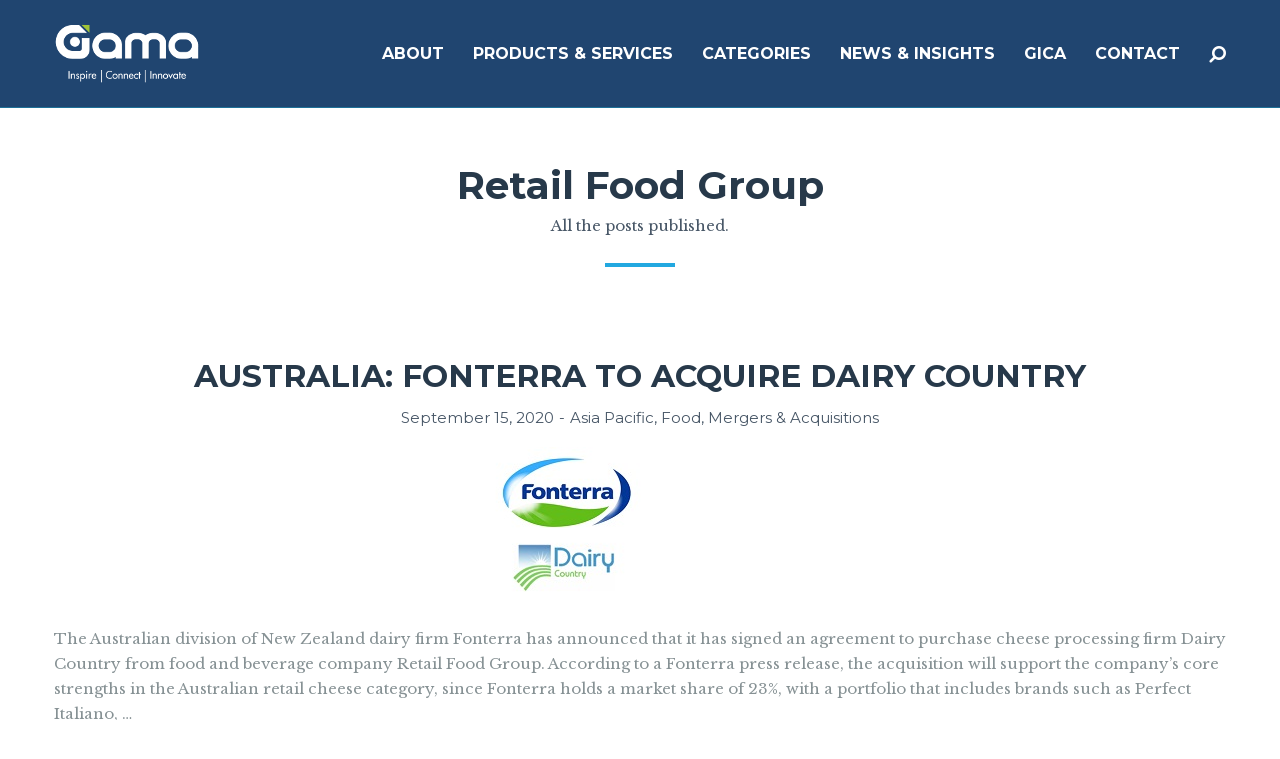

--- FILE ---
content_type: text/html; charset=UTF-8
request_url: http://www.gamaconsumer.com/tag/retail-food-group/
body_size: 19864
content:
<!doctype html>
<!--[if lt IE 7]> <html class="no-js lt-ie9 lt-ie8 lt-ie7" lang="en-GB" prefix="og: http://ogp.me/ns#"> <![endif]-->
<!--[if IE 7]>    <html class="no-js lt-ie9 lt-ie8" lang="en-GB" prefix="og: http://ogp.me/ns#"> <![endif]-->
<!--[if IE 8]>    <html class="no-js lt-ie9" lang="en-GB" prefix="og: http://ogp.me/ns#"> <![endif]-->
<!--[if gt IE 8]><!-->
<html class="no-js" lang="en-GB" prefix="og: http://ogp.me/ns#"> <!--<![endif]-->
	<head>
		<meta http-equiv="Content-Type" content="text/html; charset=utf-8" />
<title>Retail Food Group Archives - Gama</title>
                
<script>
  (function(i,s,o,g,r,a,m){i['GoogleAnalyticsObject']=r;i[r]=i[r]||function(){
  (i[r].q=i[r].q||[]).push(arguments)},i[r].l=1*new Date();a=s.createElement(o),
  m=s.getElementsByTagName(o)[0];a.async=1;a.src=g;m.parentNode.insertBefore(a,m)
  })(window,document,'script','https://www.google-analytics.com/analytics.js','ga');
 
  ga('create', 'UA-45934131-1', 'auto');
  ga('send', 'pageview');
 
</script>

		<meta name="viewport" content="width=device-width, initial-scale = 1.0, maximum-scale=1.0, user-scalable=no" /><link rel="shortcut icon" href="http://www.gamaconsumer.com/wp-content/uploads/2017/06/favicon1.png">
<!-- This site is optimized with the Yoast SEO plugin v4.8 - https://yoast.com/wordpress/plugins/seo/ -->
<link rel="canonical" href="http://www.gamaconsumer.com/tag/retail-food-group/" />
<meta property="og:locale" content="en_GB" />
<meta property="og:type" content="object" />
<meta property="og:title" content="Retail Food Group Archives - Gama" />
<meta property="og:url" content="http://www.gamaconsumer.com/tag/retail-food-group/" />
<meta property="og:site_name" content="Gama" />
<meta name="twitter:card" content="summary" />
<meta name="twitter:title" content="Retail Food Group Archives - Gama" />
<!-- / Yoast SEO plugin. -->

<link rel='dns-prefetch' href='//www.gamaconsumer.com' />
<link rel='dns-prefetch' href='//fonts.googleapis.com' />
<link rel='dns-prefetch' href='//s.w.org' />
<link rel="alternate" type="application/rss+xml" title="Gama &raquo; Feed" href="http://www.gamaconsumer.com/feed/" />
<link rel="alternate" type="application/rss+xml" title="Gama &raquo; Comments Feed" href="http://www.gamaconsumer.com/comments/feed/" />
<link rel="alternate" type="application/rss+xml" title="Gama &raquo; Retail Food Group Tag Feed" href="http://www.gamaconsumer.com/tag/retail-food-group/feed/" />
		<script type="text/javascript">
			window._wpemojiSettings = {"baseUrl":"https:\/\/s.w.org\/images\/core\/emoji\/2.2.1\/72x72\/","ext":".png","svgUrl":"https:\/\/s.w.org\/images\/core\/emoji\/2.2.1\/svg\/","svgExt":".svg","source":{"concatemoji":"http:\/\/www.gamaconsumer.com\/wp-includes\/js\/wp-emoji-release.min.js?ver=4.7.31"}};
			!function(t,a,e){var r,n,i,o=a.createElement("canvas"),l=o.getContext&&o.getContext("2d");function c(t){var e=a.createElement("script");e.src=t,e.defer=e.type="text/javascript",a.getElementsByTagName("head")[0].appendChild(e)}for(i=Array("flag","emoji4"),e.supports={everything:!0,everythingExceptFlag:!0},n=0;n<i.length;n++)e.supports[i[n]]=function(t){var e,a=String.fromCharCode;if(!l||!l.fillText)return!1;switch(l.clearRect(0,0,o.width,o.height),l.textBaseline="top",l.font="600 32px Arial",t){case"flag":return(l.fillText(a(55356,56826,55356,56819),0,0),o.toDataURL().length<3e3)?!1:(l.clearRect(0,0,o.width,o.height),l.fillText(a(55356,57331,65039,8205,55356,57096),0,0),e=o.toDataURL(),l.clearRect(0,0,o.width,o.height),l.fillText(a(55356,57331,55356,57096),0,0),e!==o.toDataURL());case"emoji4":return l.fillText(a(55357,56425,55356,57341,8205,55357,56507),0,0),e=o.toDataURL(),l.clearRect(0,0,o.width,o.height),l.fillText(a(55357,56425,55356,57341,55357,56507),0,0),e!==o.toDataURL()}return!1}(i[n]),e.supports.everything=e.supports.everything&&e.supports[i[n]],"flag"!==i[n]&&(e.supports.everythingExceptFlag=e.supports.everythingExceptFlag&&e.supports[i[n]]);e.supports.everythingExceptFlag=e.supports.everythingExceptFlag&&!e.supports.flag,e.DOMReady=!1,e.readyCallback=function(){e.DOMReady=!0},e.supports.everything||(r=function(){e.readyCallback()},a.addEventListener?(a.addEventListener("DOMContentLoaded",r,!1),t.addEventListener("load",r,!1)):(t.attachEvent("onload",r),a.attachEvent("onreadystatechange",function(){"complete"===a.readyState&&e.readyCallback()})),(r=e.source||{}).concatemoji?c(r.concatemoji):r.wpemoji&&r.twemoji&&(c(r.twemoji),c(r.wpemoji)))}(window,document,window._wpemojiSettings);
		</script>
		<style type="text/css">
img.wp-smiley,
img.emoji {
	display: inline !important;
	border: none !important;
	box-shadow: none !important;
	height: 1em !important;
	width: 1em !important;
	margin: 0 .07em !important;
	vertical-align: -0.1em !important;
	background: none !important;
	padding: 0 !important;
}
</style>
<link rel='stylesheet' id='twiget-widget-css-css'  href='http://www.gamaconsumer.com/wp-content/plugins/twiget/css/twiget.css?ver=4.7.31' type='text/css' media='' />
<link rel='stylesheet' id='mgwb-style-frontend-css'  href='http://www.gamaconsumer.com/wp-content/plugins/mgwoocommercecat/css/mgwoocommercecat.css?ver=4.7.31' type='text/css' media='all' />
<link rel='stylesheet' id='contact-form-7-css'  href='http://www.gamaconsumer.com/wp-content/plugins/contact-form-7/includes/css/styles.css?ver=4.8' type='text/css' media='all' />
<link rel='stylesheet' id='prettyPhoto-css'  href='http://www.gamaconsumer.com/wp-content/plugins/onclick-show-popup/css/prettyPhoto.css?ver=4.7.31' type='text/css' media='screen' />
<link rel='stylesheet' id='woocommerce-layout-css'  href='//www.gamaconsumer.com/wp-content/plugins/woocommerce/assets/css/woocommerce-layout.css?ver=2.5.5' type='text/css' media='all' />
<link rel='stylesheet' id='woocommerce-smallscreen-css'  href='//www.gamaconsumer.com/wp-content/plugins/woocommerce/assets/css/woocommerce-smallscreen.css?ver=2.5.5' type='text/css' media='only screen and (max-width: 768px)' />
<link rel='stylesheet' id='woocommerce-general-css'  href='//www.gamaconsumer.com/wp-content/plugins/woocommerce/assets/css/woocommerce.css?ver=2.5.5' type='text/css' media='all' />
<link rel='stylesheet' id='wp-pagenavi-css'  href='http://www.gamaconsumer.com/wp-content/themes/pulse-child/pagenavi-css.css?ver=2.70' type='text/css' media='all' />
<link rel='stylesheet' id='ywctm-style-css'  href='http://www.gamaconsumer.com/wp-content/plugins/yith-woocommerce-catalog-mode/assets//css/yith-catalog-mode.min.css?ver=4.7.31' type='text/css' media='all' />
<link rel='stylesheet' id='cpsh-shortcodes-css'  href='http://www.gamaconsumer.com/wp-content/plugins/column-shortcodes/assets/css/shortcodes.css?ver=0.6.9' type='text/css' media='all' />
<link rel='stylesheet' id='pulse_main_style-css'  href='http://www.gamaconsumer.com/wp-content/themes/pulse/css/main.css?ver=2.6' type='text/css' media='all' />
<style id='pulse_main_style-inline-css' type='text/css'>
#prk_hidden_bar {background-image: url();}body{font-size:15px;}body,.regular_font,input,textarea {font-family:'Libre Baskerville', serif;;}#calendar_wrap caption,.header_font,.sod_select,.vc_tta-tabs-list {font-family:'Montserrat', sans-serif;}.pulse_blog_uppercased {
                text-transform:uppercase;}.colored_theme_button,.theme_button,.colored_theme_button input,.theme_button input,.ghost_theme_button,.vc_btn,.prk_button_like {
                font-family:'Montserrat', sans-serif;}.pls_drop_cap:first-letter {font-size:52px;}#pls_comments,.prk_inner_block {max-width: 1352px;}.blog_limited_width {max-width: 1080px;}#pulse_header_background,#pulse_header_inner,#pulse_header_inner>div,#pulse_main_menu .pulse-menu-ul>li,#pulse_main_menu,#pls_side_menu,#pulse_mm_inner {height:108px;}#pulse_main_menu .pulse-menu-ul>li>a {height:108px;line-height:108px;}.prk_menu_sized,.pulse-menu-ul {font-style:normal;}.prk_menu_sized>li>a,.pulse-menu-ul>li>a {font-weight:600;font-size:16px;}#pulse_main_menu .pulse-menu-ul>li>a .pulse_menu_main {margin-top:0px;}.pulse-menu-ul>li>a,#prk_menu_loupe,#menu_social_nets>a {color:#ffffff;}.pulse-menu-ul>li.pls_actionized>a:hover:after {background-color:#ffffff;}.pulse-menu-ul>li>a:hover,#prk_menu_loupe:hover,#menu_social_nets>a:hover,.pulse-menu-ul>li.active>a {color:#49B6B2;}.pulse-menu-ul .sub-menu li {border-bottom: 1px solid #272930;}.pulse-menu-ul .sub-menu li a {font-weight:400;font-size:12px;height:36px;line-height:36px;color:#FFFFFF;background-color:#49b6b2}#pulse_main_menu .pulse_hover_sub.menu-item-has-children>a:before {background-color: #185099;}.pulse-menu-ul .sub-menu li>a:hover {color:#185099;}.pulse_menu_sub {font-style:italic;font-weight:400;font-size:10px;top:36px;color:#a8a8a8;}.pulse_forced_menu #pulse_ajax_container {margin-top:108px;}#pulse_header_background {background-color: #1c426e;background-color:rgba(28, 66, 110 ,0);;}#pulse_logos_wrapper {margin-top:25px;}.prk_menu_block {background-color: #ffffff;}.prk_menu_block:after,.pulse-menu-ul>li>a:before {background-color: #49B6B2;}#prk_sidebar_trigger.hover_trigger .prk_menu_block {background-color: #49B6B2;}.pulse_forced_menu #pulse_logos_wrapper {margin-top:23px;}.pls_hide_nav #pulse_header_section,.pls_hide_nav #pulse_header_background {margin-top:-108px;}#menu_social_nets {margin-top: -14px;}#prk_blocks_wrapper {top:54px;}.pulse-menu-ul a {padding-left:14px;padding-right:14px;}#pulse_main_menu .sub-menu a {padding-right:42px;}.pls_actionized {padding-left:14px;}.st_logo_on_left #pulse_logos_wrapper {margin-right:28px;}.st_logo_on_right #pulse_logos_wrapper {margin-left:28px;}.st_logo_on_right #pulse_logos_wrapper {margin-left:28px;}.st_menu_on_right #prk_sidebar_trigger,.st_menu_on_right #prk_menu_loupe,.st_menu_on_right #pls_side_menu {margin-left:14px;}.st_menu_on_left #prk_sidebar_trigger,.st_menu_on_left #prk_menu_loupe,.st_menu_on_left #pls_side_menu {margin-right:14px;}.st_menu_on_right #menu_social_nets {margin-left: 9px;}.st_menu_on_left #menu_social_nets {margin-right: 9px;}.st_menu_on_right .pulse-menu-ul>li.menu-item-has-children:last-child>a {margin-right:-14px;}.st_menu_on_left .pulse-menu-ul>li.menu-item-has-children:first-child>a {margin-left:-14px;}.st_menu_on_right .pulse-menu-ul>li:last-child>a:before {right:-14px;};.st_menu_on_left .pulse-menu-ul>li:first-child>a:before {left:-14px;}.pulse_forced_menu #pulse_main_menu .pulse-menu-ul>li>a,.pulse_collapsed_menu#pulse_main_menu .pulse-menu-ul>li>a,.pulse_collapsed_menu#prk_menu_loupe,.pulse_forced_menu #prk_menu_loupe,.pulse_collapsed_menu#menu_social_nets>a,.pulse_forced_menu #menu_social_nets>a {color:#FFFFFF;}.pulse_forced_menu #pulse_main_menu .pulse-menu-ul>li>a:hover,.pulse_collapsed_menu #pulse_main_menu .pulse-menu-ul>li>a:hover,.pulse_collapsed_menu #prk_menu_loupe:hover,.pulse_forced_menu #prk_menu_loupe:hover,.pulse_collapsed_menu #menu_social_nets>a:hover,.pulse_forced_menu #menu_social_nets>a:hover,.pulse_collapsed_menu #pulse_main_menu .pulse-menu-ul>li.active>a,.pulse_forced_menu #pulse_main_menu .pulse-menu-ul>li.active>a {color:#49B6B2;}.pulse_collapsed_menu#pulse_header_background,#pulse_header_inner.pulse_collapsed_menu,.pulse_collapsed_menu#pulse_header_inner>div,.pulse_collapsed_menu#pulse_main_menu .pulse-menu-ul>li,.pulse_collapsed_menu#nav-main,.pulse_collapsed_menu#pulse_main_menu,.pulse_collapsed_menu#pls_side_menu,.menu_at_top #pulse_header_background,.menu_at_top #pulse_header_inner,.menu_at_top #pulse_header_inner>div,.pulse_collapsed_menu #pulse_mm_inner {height:72px;}.menu_at_top .pulse_forced_menu #pulse_ajax_container {margin-top: 72px;}.pulse_collapsed_menu#pulse_main_menu .pulse-menu-ul>li>a {height:72px;line-height:72px;}.pulse_forced_menu #pulse_header_background, .pulse_collapsed_menu#pulse_header_background,.menu_at_top #pulse_header_background {background-color: #1c426e;background-color:rgba(28, 66, 110 ,0.98);}.pulse_collapsed_menu .prk_menu_block, .pulse_forced_menu .prk_menu_block,.menu_at_top .prk_menu_block,.pulse_forced_menu #pulse_main_menu .pulse-menu-ul>li.pls_actionized>a:hover:after,.pulse_collapsed_menu #pulse_main_menu .pulse-menu-ul>li.pls_actionized>a:hover:after {background-color: #FFFFFF;}.pulse_collapsed_menu .prk_menu_block:after, .pulse_forced_menu .prk_menu_block:after,.pulse_collapsed_menu .pulse-menu-ul>li>a:before,.pulse_forced_menu .pulse-menu-ul>li>a:before, .menu_at_top .prk_menu_block:after {background-color: #49B6B2;}.pulse_collapsed_menu #pulse_logos_wrapper,.pulse_collapsed_menu.pulse_forced_menu #pulse_logos_wrapper,.menu_at_top #pulse_logos_wrapper {margin-top:5px;}.pulse_collapsed_menu #prk_sidebar_trigger.hover_trigger .prk_menu_block,.pulse_forced_menu #prk_sidebar_trigger.hover_trigger .prk_menu_block {background-color:#49B6B2}.pulse_collapsed_menu #prk_blocks_wrapper,.menu_at_top #prk_blocks_wrapper {top:36px;}#pulse_header_background {border-bottom:1px solid rgba(30, 115, 154 ,0);}.pulse_forced_menu #pulse_header_background, #pulse_header_background.pulse_collapsed_menu,.menu_at_top #pulse_header_background {border-bottom:1px solid rgba(30, 115, 154 ,0.98);}.pls_min_read {display:none;}#prk_hidden_menu a,#prk_hidden_menu {color:#000000;}.pulse_showing_menu #prk_hidden_menu a:hover {color:#000000;}.pulse_showing_menu .prk_menu_block, .pulse_showing_menu .prk_menu_block:after {background-color:#000000;}.pulse_theme.pulse_showing_menu #pulse_header_background,.pulse_theme.pulse_showing_menu #pulse_header_inner,.pulse_theme.pulse_showing_menu #pulse_header_inner>div,.pulse_theme.pulse_showing_menu #pulse_main_menu .pulse-menu-ul>li,.pulse_theme.pulse_showing_menu #pulse_main_menu {height:108px;}.pulse_theme.pulse_showing_menu #pulse_main_menu .pulse-menu-ul>li>a {height:108px;line-height:108px;}.pulse_theme.pulse_showing_menu #pulse_logos_wrapper {margin-top:25px;}.pulse_showing_menu #body_hider {background-color:rgba(51, 48, 56 ,0.97);}#prk_footer_wrapper {background-color:#003d67;font-size:13px;}#prk_footer_sidebar .simple_line {border-bottom-color: rgba(255, 255, 255 ,0.2);}#prk_footer_sidebar table {border-top-color: rgba(255, 255, 255 ,0.2);}#prk_footer_sidebar table {border-left-color: rgba(255, 255, 255 ,0.2);}#prk_footer_sidebar .pirenko_highlighted,#pulse_main_wrapper #prk_footer_sidebar .tagcloud a, #pulse_main_wrapper #prk_footer_sidebar #wp-calendar th, #pulse_main_wrapper #prk_footer_sidebar #wp-calendar td {border-color: rgba(255, 255, 255 ,0.2);}#prk_footer_sidebar ::-webkit-input-placeholder {color: #ffffff;}#prk_footer_sidebar :-moz-placeholder {color: #ffffff;}#prk_footer_sidebar ::-moz-placeholder {color: #ffffff;}#prk_footer_sidebar :-ms-input-placeholder {color: #ffffff;}#prk_footer_sidebar .zero_color,#prk_footer_sidebar a.zero_color,#prk_footer_sidebar .zero_color a,#pulse_main_wrapper #prk_footer .prk_twt_body .twt_in a.body_colored,#prk_footer_sidebar a.twitter_time {color:#ffffff;}#prk_footer_sidebar,#prk_footer_sidebar a,#prk_after_widgets,#prk_footer_sidebar #prk_after_widgets a,#prk_footer_sidebar .pirenko_highlighted,#prk_footer_wrapper .small_headings_color,#pulse_main_wrapper #prk_footer_sidebar .tagcloud a,#pulse_main_wrapper #prk_footer_sidebar a.body_colored,#prk_footer_page,#prk_footer_page_after {color:#ffffff;}#prk_after_widgets {background-color:#003d67;}.pulse_showing_search #search_hider {background-color:rgba(17, 17, 17 ,0.95);}#top_form_close,#searchform_top .pirenko_highlighted {color:#ffffff;}#searchform_top ::-webkit-input-placeholder {color: #ffffff;}#searchform_top :-moz-placeholder {color: #ffffff;}#searchform_top ::-moz-placeholder {color: #ffffff;}#searchform_top :-ms-input-placeholder {color: #ffffff;}#pulse_main_wrapper #searchform_top .pirenko_highlighted:focus {color:#ffffff;}#prk_hidden_menu a:hover,#top_form_close:hover {color:#22a8e0;}#dotted_navigation li:before {background-color: #FFFFFF}#dotted_navigation li>a {color: #22a8e0}#dotted_navigation li:hover:before {background-color: #22a8e0}.blog_info_wrapper, .blog_info_wrapper .zero_color, .blog_info_wrapper .zero_color a, .blog_info_wrapper a.zero_color, .pls_featured_header #single_blog_info,.pls_featured_header #single_blog_info .zero_color, .pls_featured_header #single_blog_info .small_headings_color,.pls_featured_header #single_blog_info .small_headings_color a {color:#ffffff;}.topped_content.vertical_forced_row>.columns>div {padding-top:108px;}.pls_featured_header #single_blog_info .theme_button a {border-color:#ffffff;}.body_bk_color,.pls_thumb_tag {color:#ffffff;}.grid_colored_block {background-color: rgba(17, 17, 17 ,0.85);}.pulse_liner {border-bottom-color:#22a8e0;}.prk_grid-button .prk_grid {background: #485767;color: #485767;}.prk_grid-button.prk_rearrange:hover .prk_grid {background: #22a8e0;color: #22a8e0;}.pls_thumb_tag {background-color:#22a8e0;}.colored_theme_button input,.colored_theme_button a,.theme_button input,.theme_button a,.ghost_theme_button a {text-transform:uppercase;}#pulse_main_wrapper .colored_theme_button input,#pulse_main_wrapper .colored_theme_button a,#pulse_main_wrapper .theme_button input,#pulse_main_wrapper .theme_button a,#pulse_main_wrapper .ghost_theme_button a {-webkit-border-radius: 0px;border-radius: 0px;border-width: 3px;color:#FFFFFF}.theme_button input,.theme_button a,.theme_button.pls_button_off a:hover {background-color:#22a8e0;border-color:#22a8e0;}.theme_button input:hover,.theme_button a:hover,#pulse_main_wrapper .prk_buttons_list .theme_button a:hover,#pulse_main_wrapper .tagcloud a:hover,#single_blog_info .theme_button a:hover {background-color:#22a8e0;border-color:#22a8e0;}.colored_theme_button input,.colored_theme_button a,.prk_minimal_button>span.current {background-color:#22a8e0;border-color:#22a8e0;}.colored_theme_button input:hover,.colored_theme_button a:hover {background-color:#22a8e0;border-color:#22a8e0;}#pulse_main_wrapper .prk_buttons_list .theme_button a,#pulse_main_wrapper .tagcloud a {background-color:transparent;border-color:#E7EEF0;color:#869194}.ghost_theme_button a {border-color:#22a8e0;color:#22a8e0}.ghost_theme_button a:hover {color:#ffffff;background-color:#22a8e0;}.ghost_theme_button.colored a,.social_img_wrp.pulse_envelope-o {border-color:#22a8e0;color:#22a8e0}.ghost_theme_button.colored a:hover {color:#22a8e0;background-color:#22a8e0;}#pulse_main_wrapper .theme_button a:hover,#pulse_main_wrapper .colored_theme_button a:hover,#pulse_main_wrapper .tagcloud a:hover,#pulse_main_wrapper #prk_footer_sidebar .tagcloud a:hover {color:#FFFFFF}body,#pulse_ajax_container,.pls_bk_site,.pulse_theme .mfp-bg,.featured_owl,.sod_select:after,.sod_select,.sod_select .sod_list_wrapper,.folio_always_title_only .centerized_father, .folio_always_title_and_skills .centerized_father {background-color:#ffffff;}body,.body_colored,.body_colored a,a.body_colored {color:#869194;}.zero_color,a.zero_color,.zero_color a,.vc_tta-accordion a,.vc_tta-accordion a:hover,.pulse_folio_filter ul li a:hover, .pulse_blog_filter ul li a:hover,.pulse_folio_filter ul li.active a, .pulse_blog_filter ul li.active a,.folio_always_title_and_skills .prk_ttl .body_bk_color,.folio_always_title_only .prk_ttl .body_bk_color {color:#27394A;}a,a:hover, #prk_hidden_bar a:hover,a.small_headings_color:hover,.small_headings_color a:hover,a.zero_color:hover,.zero_color a:hover,.small_headings_color a.not_zero_color,.not_zero_color,#prk_footer_sidebar a:hover,#prk_after_widgets a:hover,#pulse_main_wrapper #prk_footer .prk_twt_body .twt_in a.body_colored:hover,#pulse_main_wrapper .prk_twt_ul i:hover {color:#22a8e0;}.prk_caption,.prk_price_header,.prk_button_like,.pulse_envelope-o .bg_shifter {background-color:#22a8e0;color:#ffffff}.ball-triangle-path>div {border-color:#22a8e0;}.rectangle-bounce>div {background-color:#22a8e0;}.site_background_colored a,a.site_background_colored,.site_background_colored,.owl-numbers,.page-prk-blog-stacked .blog_entry_li:hover .small_headings_color a,.page-prk-blog-stacked .blog_entry_li:hover .small_headings_color,.page-prk-blog-stacked .blog_entry_li:hover .body_colored,.page-prk-blog-stacked .blog_entry_li:hover .zero_color a,.page-prk-blog-stacked .blog_entry_li:hover .zero_color,.prk_minimal_button>span.current {color:#ffffff}a.small_headings_color,.small_headings_color a,.small_headings_color,.sod_select.open:before,.sod_select .sod_option.selected:before,.sod_select.open,.folio_always_title_and_skills .inner_skills.body_bk_color {color:#485767;}.sod_select .sod_option.active {background-color:rgba(72, 87, 103 ,0.15);}.pulse_folio_filter ul li, .pulse_blog_filter ul li {background-color:#F0F0F0;}.blog_fader_grid {background-color:rgba(17, 17, 17 ,0.6);}.pls_lback {background-color:#22a8e0;color:#ffffff;}#pulse_classic_blog .soundcloud-container, #pulse_classic_blog .video-container, #pulse_classic_blog .blog_top_image,#pulse_ajax_inner .recentposts_ul_slider .masonry_inner, #pulse_ajax_inner .recentposts_ul_shortcode .masonry_inner,#pulse_ajax_inner .masonry_blog .masonry_inner {border-top-color:#22a8e0;}ol.commentlist>li,#wp-calendar th,#wp-calendar td,.simple_line,.pulse_theme .testimonials_stack .item {border-bottom: 1px solid #E7EEF0;}.prk_bordered_top,table {border-top: 1px solid #E7EEF0;}.prk_bordered_bottom,.prk_vc_title:before,.prk_vc_title:after,th,td {border-bottom: 1px solid #E7EEF0;}.prk_bordered_right,th,td {border-right: 1px solid #E7EEF0;}.prk_bordered_left,table {border-left: 1px solid #E7EEF0;}.prk_bordered,.prk_minimal_button a, .prk_minimal_button span, .prk_minimal_button input {border: 1px solid #E7EEF0;}#in_touch:before {background-color: #E7EEF0;}.sod_select,.sod_select:hover,.sod_select.open,.sod_select .sod_list_wrapper {border: 1px solid #E7EEF0;}.pirenko_highlighted {border: 1px solid #E7EEF0;background-color:#ffffff;color:#869194;}#top_form_close,#searchform_top .pirenko_highlighted {color:#ffffff;}.pirenko_highlighted::-webkit-input-placeholder {color: #869194;}.pirenko_highlighted:-moz-placeholder {color: #869194;}.pirenko_highlighted::-moz-placeholder {color: #869194;}.pirenko_highlighted:-ms-input-placeholder {color: #869194;}.prk_blockquote.plain {border-left-color: #22a8e0;}#pulse_main_wrapper .pirenko_highlighted:focus {border-color:rgba(34, 168, 224 ,0.65);background-color:rgba(34, 168, 224 ,0.05);color:#22a8e0;}#pulse_main_wrapper .pirenko_highlighted.pls_plain:focus {border: 1px solid #E7EEF0;background-color:#ffffff;color:#869194;}.pulse_theme .vc_progress_bar .vc_single_bar {background-color:#ffffff;}.prk_author_avatar img {border:6px solid #ffffff;}#pulse_heading_line {border-color: #22a8e0;}.prk_blockquote.pls_active_colored .in_quote:after {border-color: rgba(0,0,0,0) rgba(0,0,0,0) #ffffff rgba(0,0,0,0);}.ui-accordion .ui-accordion-header,.vc_tta-tabs .vc_tta-tabs-list li,.vc_tta-accordion .vc_tta-panel .vc_tta-panel-heading {background-color:rgba(231, 238, 240 ,0.4);}.vc_tta-tabs .vc_tta-tabs-list li a,.ui-accordion .ui-accordion-header a {color:#869194;}.vc_tta-tabs .vc_tta-tabs-list li.vc_active a,.pulse_theme .vc_tta-tabs .vc_tta-tabs-list li:hover a, .ui-accordion .ui-accordion-header.ui-state-hover a,.ui-accordion .ui-accordion-header.ui-state-active a {color:#22a8e0;}.ui-accordion .ui-accordion-header,.vc_tta-tabs-container .vc_tta-tabs-list li,.vc_tta-accordion .vc_tta-panel-heading, .vc_tta-panels .vc_tta-panel-body {border:1px solid #E7EEF0;}.vc_tta-accordion .vc_tta-panels .vc_tta-panel-body {border-left:1px solid #E7EEF0;border-right:1px solid #E7EEF0;}.vc_tta-panels-container .vc_tta-panel:last-child .vc_tta-panel-body {border-bottom:1px solid #E7EEF0;}.vc_tta-container .vc_tta-tabs-list .vc_tta-tab.vc_active,.vc_tta-container .vc_tta-tabs-list .vc_tta-tab:hover,.vc_tta-panels .vc_tta-panel,.vc_tta-accordion .vc_tta-panel-body {background-color:#ffffff;}.vc_tta-tabs.vc_tta-tabs-position-top .vc_tta-tabs-container .vc_tta-tabs-list li.vc_active {border-bottom:1px solid #ffffff;}.vc_tta-tabs.vc_tta-tabs-position-bottom .vc_tta-tabs-container .vc_tta-tabs-list li.vc_active {border-top:1px solid #ffffff;}.vc_tta-tabs.vc_tta-tabs-position-left .vc_tta-tabs-container .vc_tta-tabs-list li.vc_active {border-right:1px solid #ffffff;}.vc_tta-tabs.vc_tta-tabs-position-right .vc_tta-tabs-container .vc_tta-tabs-list li.vc_active {border-left:1px solid #ffffff;}@media(max-width:600px) {.vc_tta-tabs.vc_tta-tabs-position-left .vc_tta-tabs-container .vc_tta-tabs-list li.vc_active {border-right:1px solid #E7EEF0;}.vc_tta-tabs.vc_tta-tabs-position-right .vc_tta-tabs-container .vc_tta-tabs-list li.vc_active {border-left:1px solid #E7EEF0;}}.owl-page:before {background-color:#ffffff; border:1px solid #ffffff;}.pls_btn_like .owl-page:before {background-color:#22a8e0; border:1px solid #22a8e0;}.pls_multi_spinner {border: 3px solid rgba(39, 57, 74 ,0.3);border-right-color:#27394A;border-left-color:#27394A;}.owl-prev,.owl-next,.member_colored_block_in,.owl-controls .owl-buttons div {background-color:#22a8e0;}.owl-controls .site_background_colored,.member_colored_block, .member_colored_block .pulse_member_links a {color:#FFFFFF;}.testimonials_slider.owl-theme.pls_squared .owl-page.active:before {background-color:#22a8e0;border-color:#22a8e0;}#pls_overlayer {background-color:rgba(255, 255, 255 ,1);}#pls_ajax_portfolio .simple_line {border-bottom-color:#dedede;}#pls_ajax_portfolio .prk_bordered_top {border-top-color:#dedede;}#pls_ajax_portfolio #pls_nav_divider {border-left: 1px solid #dedede;}#pls_ajax_portfolio .prk_bordered_bottom {border-bottom-color: #dedede;}#pls_ajax_portfolio .pulse_liner {border-bottom-color:#494f55;}#pls_ajax_portfolio .prk_grid-button .prk_grid {color:#303030;background:#303030;}#pls_ajax_portfolio {color:#303030;}#pls_ajax_portfolio .prk_9_em a,#pls_ajax_portfolio .prk_9_em a:hover {color:#494f55;}#pls_ajax_portfolio .zero_color, #pls_ajax_portfolio a.zero_color,#pls_ajax_portfolio .zero_color a {color:#303030;}#pls_ajax_portfolio .small_headings_color, #pls_ajax_portfolio a.small_headings_color,#pls_ajax_portfolio .small_headings_color a {color:#acacac;}#pls_ajax_portfolio .pls_multi_spinner {border: 3px solid rgba(48, 48, 48 ,0.3);border-right-color:#303030;border-left-color:#303030;}.my-mfp-zoom-in.mfp-ready.mfp-bg {filter: alpha(opacity=95);opacity:0.95;}.pulse_theme .mfp-arrow-left,.pulse_theme .mfp-arrow-right,.pulse_theme .mfp-counter,.pulse_theme .mfp-title {color:#869194;
        }.mfp-close_inner:before,.mfp-close_inner:after{background-color:#869194;}#prk_mobile_bar .body_colored a,#prk_mobile_bar a.body_colored,#prk_mobile_bar .body_colored,#prk_mobile_bar,#prk_mobile_bar a {color: #969696; }#prk_mobile_bar a:hover,#prk_mobile_bar .active>a,#prk_mobile_bar .zero_color,#prk_mobile_bar .zero_color a {color: #ffffff;}#prk_mobile_bar #mirror_social_nets,#prk_mobile_bar_inner>.header_stack {border-bottom: 1px solid rgba(150, 150, 150 ,0.2);}#prk_mobile_bar .pirenko_highlighted {border: 1px solid rgba(150, 150, 150 ,0.2);}#prk_mobile_bar .mCSB_scrollTools .mCSB_draggerRail {background-color: rgba(150, 150, 150 ,0.2);}#prk_mobile_bar .mCSB_scrollTools .mCSB_dragger .mCSB_dragger_bar {background-color: #ffffff}#prk_mobile_bar {background-color: #111111;border-left: 1px solid #111111;}#body_hider {background-color:rgba(17, 17, 17 ,0.75);}.prk_menu_sized .sub-menu li a {font-weight:400;font-size:12px;}#pulse_to_top {color: #FFFFFF; background-color: #212427;}#pulse_to_top:hover,.pls_active_colored,.pls_actionized a:after {background-color: #22a8e0;}.pls_tmmarker{background-color: #869194;}.woocommerce .cart-collaterals h2,.woocommerce-result-count,.pulse_woo_add_button,.woocommerce-checkout .woocommerce h2,.woocommerce-checkout .woocommerce h3,.woocommerce-checkout .woocommerce h4,.woocommerce #order_review_heading,.woocommerce #customer_details h3, .woocommerce #reply-title, .pulse_woo_product_info h3,.woocommerce-tabs .tabs,.woocommerce .summary h1,.woocommerce .related>h3,.woocommerce .related>h2,.woocommerce .price,.woocommerce .amount,.woocommerce .product-title {font-family:'Montserrat', sans-serif}#pulse_main_wrapper #pulse_content .cart-collaterals table,#pulse_main_wrapper #pulse_content .shop_table,#pulse_main_wrapper .woocommerce textarea, #pulse_main_wrapper .woocommerce input,.woocommerce #pulse_main_wrapper div.product .woocommerce-tabs .tabs li,.woocommerce-tabs .panel,.woocommerce .quantity input.qty,.woocommerce #pulse_content .quantity input.qty,.woocommerce-page .quantity input.qty,.woocommerce-page #pulse_content .quantity input.qty,.shop_table,.woocommerce #payment,.woocommerce .widget_product_search #s {border: 1px solid #E7EEF0;}#pulse_main_wrapper #pulse_content .cart-collaterals table {border-top: 0px solid #E7EEF0;}.woocommerce table.shop_table tbody th, .woocommerce table.shop_table tfoot td, .woocommerce table.shop_table tfoot th,#pulse_main_wrapper #pulse_content .cart-collaterals .cart_totals tr th,#pulse_main_wrapper #pulse_content .cart-collaterals .cart_totals tr td,#pulse_main_wrapper #pulse_content table.shop_table td {border-top:1px solid #E7EEF0;}#pulse_main_wrapper #pulse_content .woocommerce .button.alt,#pulse_main_wrapper #pulse_content .woocommerce .button,#pulse_main_wrapper .woocommerce .button,.woocommerce .widget_product_search .pulse_fa-search {background: #22a8e0;}#pulse_main_wrapper #pulse_content .woocommerce .button:hover,#pulse_main_wrapper .woocommerce .button:hover,.woocommerce span.onsale,.woocommerce .widget_product_search #searchsubmit:hover {background:#22a8e0;}#pulse_main_wrapper #pulse_content .woocommerce .button.alt,#pulse_main_wrapper #pulse_content .woocommerce .button,#pulse_main_wrapper .woocommerce .button, .pulse_woo_add_button {color:#ffffff;}.woocommerce #pulse_main_wrapper #pulse_content div.product .woocommerce-tabs ul.tabs li.active {background: #ffffff;border-bottom-color: #ffffff;}.pulse_woo_add_button {background:#22a8e0;}html .woocommerce .star-rating span {color: #22a8e0;}#pulse_main_wrapper #pls_right_sidebar ul.product_list_widget li a,.woocommerce .pulse_woo_checkout h3,.woocommerce .customer_details dt,.shipping_calculator h2 a,.woocommerce-checkout ul.order_details,.woocommerce-checkout table.order_details tfoot>tr:last-child,.woocommerce-checkout .addresses h3,.woocommerce #order_review_heading, .woocommerce #customer_details h3,.woocommerce .order-total,.woocommerce-result-count,.pp_woocommerce .pp_description,.woocommerce #pulse_main_wrapper .woocommerce-tabs .tabs li a,#pulse_main_wrapper .woocommerce #pulse_content .price,#pulse_main_wrapper .woocommerce .price,#pulse_main_wrapper .woocommerce #pulse_content ins .amount,#pulse_main_wrapper .woocommerce ins .amount,#pulse_main_wrapper .woocommerce .product_title,#pulse_main_wrapper .woocommerce .product_meta,#pulse_main_wrapper .woocommerce h2,.woocommerce nav.woocommerce-pagination ul li a:hover, .woocommerce nav.woocommerce-pagination ul li span.current,.woocommerce table th {color: #27394A;}.woocommerce .pulse_woo_thankyou header h2,.woocommerce .simple_line,.woocommerce-checkout #pulse_main_wrapper h3,.woocommerce table.shop_table th,.woocommerce #pulse_main_wrapper .woocommerce-tabs ul.tabs:before {border-bottom-color:#E7EEF0;}.woocommerce #pulse_main_wrapper .woocommerce-tabs .tabs li.active {border-bottom-color:#ffffff;}#pulse_main_wrapper .price del, #pulse_main_wrapper .woocommerce .price del, .woocommerce #pulse_main_wrapper .price del {color:#485767;}.woocommerce .order_details li {border-right-color: #E7EEF0;}.woocommerce nav.woocommerce-pagination ul li a {color: #869194;}.pulse_woo_el_wrapper,#pulse_main_wrapper #pls_right_sidebar ul.product_list_widget li,.woocommerce-checkout #payment ul.payment_methods {border-bottom:1px solid #E7EEF0;}.cart_totals table,.woocommerce-checkout #payment,.shop_table,.woocommerce .woocommerce-error,.woocommerce .woocommerce-info,.woocommerce .woocommerce-message,.woocommerce #pulse_main_wrapper #pulse_content div.product .woocommerce-tabs ul.tabs li {background:#E7EEF0;background:rgba(231, 238, 240 ,0.4);}#pls_cart_info {background-color:#22a8e0;}.woocommerce button.button,.woocommerce input.button,.woocommerce a.button {font-family:'Montserrat', sans-serif;}.prk_no_composer {
                }
</style>
<link rel='stylesheet' id='pulse_child_styles-css'  href='http://www.gamaconsumer.com/wp-content/themes/pulse-child/style.css?ver=2.6' type='text/css' media='all' />
<link rel='stylesheet' id='pls_google_fonts-css'  href='https://fonts.googleapis.com/css?family=Montserrat%3A400%2C700%7CLibre+Baskerville%3A400%2C400italic&#038;subset=latin%2Clatin-ext' type='text/css' media='all' />
<script type='text/javascript' src='http://www.gamaconsumer.com/wp-includes/js/jquery/jquery.js?ver=1.12.4'></script>
<script type='text/javascript' src='http://www.gamaconsumer.com/wp-includes/js/jquery/jquery-migrate.min.js?ver=1.4.1'></script>
<script type='text/javascript'>
/* <![CDATA[ */
var TwigetArgs = {"via":"via twigetTweetClient","LessThanMin":"less than a minute ago","AboutAMin":"about a minute ago","MinutesAgo":"twigetRelTime minutes ago","AnHourAgo":"about an hour ago","HoursAgo":"about twigetRelTime hours ago","OneDayAgo":"1 day ago","DaysAgo":"twigetRelTime days ago","isSSL":""};
/* ]]> */
</script>
<script type='text/javascript' src='http://www.gamaconsumer.com/wp-content/plugins/twiget/js/twiget.js?ver=4.7.31'></script>
<script type='text/javascript' src='http://www.gamaconsumer.com/wp-content/plugins/onclick-show-popup/js/jquery.prettyPhoto.js?ver=4.7.31'></script>
<link rel='https://api.w.org/' href='http://www.gamaconsumer.com/wp-json/' />
<link rel="EditURI" type="application/rsd+xml" title="RSD" href="http://www.gamaconsumer.com/xmlrpc.php?rsd" />
<link rel="wlwmanifest" type="application/wlwmanifest+xml" href="http://www.gamaconsumer.com/wp-includes/wlwmanifest.xml" /> 
<meta name="generator" content="WordPress 4.7.31" />
<meta name="generator" content="WooCommerce 2.5.5" />
<meta name="generator" content="Powered by Visual Composer - drag and drop page builder for WordPress."/>
<!--[if lte IE 9]><link rel="stylesheet" type="text/css" href="http://www.gamaconsumer.com/wp-content/plugins/js_composer/assets/css/vc_lte_ie9.min.css" media="screen"><![endif]--><!--[if IE  8]><link rel="stylesheet" type="text/css" href="http://www.gamaconsumer.com/wp-content/plugins/js_composer/assets/css/vc-ie8.min.css" media="screen"><![endif]-->			<!-- Easy Columns 2.1.1 by Pat Friedl http://www.patrickfriedl.com -->
			<link rel="stylesheet" href="http://www.gamaconsumer.com/wp-content/plugins/easy-columns/css/easy-columns.css" type="text/css" media="screen, projection" />
					<style type="text/css" id="wp-custom-css">
			/*
You can add your own CSS here.

Click the help icon above to learn more.
*/





#innovation{

width:302px;
height:294px;
margin:auto;
background-image: url("../wp-content/uploads/2017/05/Innovation-Category-Assessment.png"); 


}

#innovation:hover{

width:302px;
height:294px;
margin:auto;

background-image: url("../wp-content/uploads/2017/06/Innovation-Category-Assessment-over1.png"); 


}

#marketentry{

width:302px;
height:294px;
margin:auto;

background-image: url("../wp-content/uploads/2017/05/market-entry.png"); 


}


#marketentry:hover{

width:302px;
height:294px;
margin:auto;

background-image: url("../wp-content/uploads/2017/06/maketentry-Over.png"); 

}

#brandingdesign{

width:302px;
height:294px;
margin:auto;

background-image: url("../wp-content/uploads/2017/05/Branding-Design.png"); 


}


#brandingdesign:hover{

width:302px;
height:294px;
margin:auto;

background-image: url("../wp-content/uploads/2017/06/branding-Over1-1.png")


}


/*Innovation &Insight Reports */


/*Icons*/

#iiproducts{

width:140px;
height:150px;
margin:auto;
background-image: url("../wp-content/uploads/2017/05/products.png"); 
}

#iiproducts:hover{

width:204px;
height:187px;
margin:auto;
background-image: url("../wp-content/uploads/2017/06/products.png"); 
}

#iiinsights{

width:120px;
height:150px;
margin:auto;
background-image: url("../wp-content/uploads/2017/05/INSIGHTS.png"); 
}

#iiinsights:hover{

width:204px;
height:187px;
margin:auto;
background-image: url("../wp-content/uploads/2017/06/INSIGHTS.png"); 
}

#iianalysis{

width:126px;
height:150px;
margin:auto;
background-image: url("../wp-content/uploads/2017/05/Analysis.png"); 
}

#iianalysis:hover{

width:204px;
height:187px;
margin:auto;
background-image: url("../wp-content/uploads/2017/06/analysis.png"); 
}


/*fim de icons */


.linkreport{
width:339px;
height:304px;

}

#innovationupddate{

width:339px;
height:304px;
margin:auto;
background-image: url("../wp-content/uploads/2017/05/INNOVATION-UPDATE.png"); 


}

#innovationupddate:hover{

width:339px;
height:304px;
margin:auto;

background-image: url("../wp-content/uploads/2017/05/Over.png"); 

z-index:99;
}

#marketbriefing{

width:339px;
height:304px;
margin:auto;
background-image: url("../wp-content/uploads/2017/05/MARKET-BRIEFING.png"); 


}

#marketbriefing:hover{

width:339px;
height:304px;
margin:auto;

background-image: url("../wp-content/uploads/2017/05/Over.png"); 


}

#marketreview{

width:339px;
height:304px;
margin:auto;
background-image: url("../wp-content/uploads/2017/05/market-review.png"); 


}

#marketreview:hover{

width:339px;
height:304px;
margin:auto;

background-image: url("../wp-content/uploads/2017/05/Over.png"); 


}


#productdigest{

width:339px;
height:304px;
margin:auto;
background-image: url("../wp-content/uploads/2017/05/New-Product-Digest-1.png"); 


}

#productdigest:hover{

width:339px;
height:304px;
margin:auto;
background-image: url("../wp-content/uploads/2017/05/Over.png"); 


}

#insightbriefing{

width:339px;
height:304px;
margin:auto;
background-image: url("../wp-content/uploads/2017/06/INSIGHTS-BRIEFING.png"); 


}

#insightbriefing:hover{

width:339px;
height:304px;
margin:auto;

background-image: url("../wp-content/uploads/2017/05/Over.png"); 


}

#trend{

width:339px;
height:304px;
margin:auto;
background-image: url("../wp-content/uploads/2017/05/TREND-INSIGHT.png"); 


}

#trend:hover{

width:339px;
height:304px;
margin:auto;

background-image: url("../wp-content/uploads/2017/05/Over.png"); 


}

/*fim de Innovation &Insight Reports */



/*Latest posts, slideshow style*/

.txt_title_slide_latest_posts{

font-family:libre baskerville;
font-size:11px;
font-weight:bold;
color:#003d67; /*#007096;*/
line-height:normal;
}

.txt_date_slide_latest_posts{

font-family:montserrat;
font-size:8px;
font-weight:regular;
color:#939393;
line-height:normal;
}



.blog_entry_li {

background-color:white;
/*height:200px;*/

}

.media_entry_li{

padding:18px;
min-width: inherit;
overflow: hidden;
list-style: none;

}

/*.item {

background-color:white;
}*/
 
#pulse_ajax_inner .recentposts_ul_slider .masonry_inner, #pulse_ajax_inner .recentposts_ul_shortcode .masonry_inner, #pulse_ajax_inner .masonry_blog .masonry_inner{

border-style:none;
}


.owl-item{

padding-right:10px;

}

/*End of Latest posts, slideshow style*/

/*Latest news in Media */

.txt_title_slide_latest_posts_media{

font-family:montserrat;
font-size:13px;
font-weight:bold;
color:#003d67;

}

/*End of Latest news ind Media */

/*Latest news in categories*/
.txt_title_slide_latest_posts_categories{

font-family:libre baskerville;
font-size:11px;
font-weight:bold;
color:#007096;
line-height:normal;

}

/*End of Latest News in categories */

/*Latest  post- Magazine */

.txt_title_slide_latest_posts_magazine{

font-family:libre baskerville;
font-size:11px;
font-weight:bold;
color:#007096;

}
/*End of Latest Post - Magazine */

/*Latest Post- News &Insights style */

.gama_latest_post_list{

/*border-top-style: solid;
border-top-width: 1px;
border-top-color: #9bc896;*/
/*height:200px;*/

}

.gama_latest_post_text{

border-bottom-style: solid;
border-bottom-width: 1px;
border-bottom-color: #9bc896;
    
word-wrap: break-word;
float:left;
font-family:montserrat;
font-weight:bold;
font-size:17px;
color:#383a34;
width:400px;
height:150px
}

.gama_latest_post_text_date{

    
word-wrap: break-word;
/*float:left;*/
font-family:montserrat;
font-weight:bold;
font-size:11px;
color:#707c7c;


}

.gama_latest_post_text_readmore{


font-family:libre baskerville;
font-weight:regular;
font-size:11px;
color:#383a34;

}


.gama_latest_post_news_img{


/*width:300px;*/
float:left;
width: 200px;
height: 150px;
border-bottom-width: 1px;
border-bottom-color: #9bc896;
border-bottom-style: solid;
margin-right: 40px;

}



.news_fader_grid {
    background-color: rgba(17, 17, 17 ,0.6);
    filter: progid:DXImageTransform.Microsoft.Alpha(Opacity=0);
    opacity: 0;
    -moz-transition-property: opacity;
    -o-transition-property: opacity;
    -webkit-transition-property: opacity;
    transition-property: opacity;
    -moz-transition-duration: 0.35s;
    -o-transition-duration: 0.35s;
    -webkit-transition-duration: 0.35s;
    transition-duration: 0.35s;
    -moz-transition-delay: 0.15s;
    -o-transition-delay: 0.15s;
    -webkit-transition-delay: 0.15s;
    transition-delay: 0.15s;
    z-index: 9;

}

.centerized_father_blog_news {
    position: absolute;
    width: 230px;
    height: 150px;
    z-index: 10;
    top: 0px;
    left: 0px;
}


.news_hover :hover{filter:progid:DXImageTransform.Microsoft.Alpha(enabled=false);opacity:1;-moz-transition-delay:0s;-o-transition-delay:0s;-webkit-transition-delay:0s;transition-delay:0s}




/*end of Latest Post- News &Insights style */

/*Data para a store */

.gama_store_products_text_date{

font-family:montserrat;
font-weight:regular;
font-size:11px;
color:#707c7c;


}

/*Fim da data para a Store */


/*Estilo para redes sociais do footer*/

.redessociais{

width:60%;
margin-left:auto;


}
.redessociais li {

float:left;
list-style:none;
padding:8px;
}


/* Falta acertar os hover
.itwitter{
width:40px;
height:40px;

}

.ifacebook{
width:40px;
height:40px;

}

.ilinkedin{
width:40px;
height:40px;

}

.iyoutube{
width:40px;
height:40px;

}

.iissue{
width:40px;
height:40px;

}

.itwitter:hover{

background-image:url('../wp-content/uploads/2017/06/Twitter-hover.png');

background-repeat:no-repeat;

padding:10px 8px 0 0 ;
}

.ifacebook:hover{

background-image:url('../wp-content/uploads/2017/06/Facebook-hover.png');

background-repeat:no-repeat;

padding:10px 8px 0 0 ;
}

.ilinkedin:hover{

background-image:url('../wp-content/uploads/2017/06/Linkedin-hover.png');

background-repeat:no-repeat;

padding:10px 8px 0 0 ;

}

.iyoutube:hover{

background-image:url('../wp-content/uploads/2017/06/Youtube-hover.png');

background-repeat:no-repeat;
padding:10px 8px 0 0 ;

}

.iissue:hover{
background-image:url('../wp-content/uploads/2017/06/Issue-hover.png');

background-repeat:no-repeat;

padding:10px 8px 0 0 ;
} */

/*fim de Estilo para redes sociais do footer*/		</style>
	<noscript><style type="text/css"> .wpb_animate_when_almost_visible { opacity: 1; }</style></noscript>	</head>
	<body class="archive tag tag-retail-food-group tag-2499 pulse_theme wpb-js-composer js-comp-ver-4.12.1 vc_responsive">
		<div id="pulse_main_wrapper" class="pls_no_sidebar pls_fixed_footer st_regular_menu st_menu_on_right st_logo_on_left prk_wait">
			<div id="prk_pint" data-media="" data-desc=""></div>
			<div id="body_hider"></div>
			<div id="pls_overlayer"></div>
			<div id="pls_loader_block" class="pls_bk_site"></div>
			<div id="pls_ajax_portfolio">
				<div id="pls_ajax_pf_inner"></div>
				<div id="pls_close_portfolio" class="prk_grid-button prk_rearrange">
                    <span class="prk_grid" style=""></span>
                </div>
			</div>
			            <div id="prk_main_loader" class="loader-inner ball-triangle-path">
                <div></div>
                <div></div>
                <div></div>
            </div>
                            <div id="search_hider"></div>
                <div id="searchform_top" class="top_sform_wrapper" data-url="http://www.gamaconsumer.com/search/">
                    <form method="get" class="form-search" action="http://www.gamaconsumer.com/">
                        <div class="sform_wrapper">
                            <input type="text" value="" name="s" id="pulse_search_top" class="search-query pirenko_highlighted" placeholder="Search this website..." />
                        </div>
                    </form>
                    <div id="top_form_close" class="pulse_fa-times"></div>
                </div>
                            <div id="prk_mobile_bar" class="small-12">
                <div id="prk_mobile_bar_scroller">
                    <div id="prk_mobile_bar_inner" class="pulse_left_align">
                                                        <div class="header_stack prk_mainer">
                                    <ul class="mobile-menu-ul header_font"><li class="menu-item menu-item-type-custom menu-item-object-custom menu-item-has-children"><a href="#"><div class="pulse_menu_label"><div class="pulse_menu_main">ABOUT</div></div></a>
<ul class="sub-menu">
	<li class="menu-item menu-item-type-post_type menu-item-object-page"><a href="http://www.gamaconsumer.com/about/"><div class="pulse_menu_label">Gama</div></a></li>
	<li class="menu-item menu-item-type-post_type menu-item-object-page"><a href="http://www.gamaconsumer.com/our-network/"><div class="pulse_menu_label">Our Network</div></a></li>
	<li class="menu-item menu-item-type-post_type menu-item-object-page"><a href="http://www.gamaconsumer.com/media/"><div class="pulse_menu_label">Media</div></a></li>
</ul>
</li>
<li class="menu-item menu-item-type-custom menu-item-object-custom menu-item-has-children"><a href="#"><div class="pulse_menu_label"><div class="pulse_menu_main">PRODUCTS &#038; SERVICES</div></div></a>
<ul class="sub-menu">
	<li class="menu-item menu-item-type-post_type menu-item-object-page"><a href="http://www.gamaconsumer.com/gama-compass/"><div class="pulse_menu_label">Gama Compass</div></a></li>
	<li class="menu-item menu-item-type-post_type menu-item-object-page"><a href="http://www.gamaconsumer.com/gama-field-services/"><div class="pulse_menu_label">Gama Field Services</div></a></li>
	<li class="menu-item menu-item-type-post_type menu-item-object-page"><a href="http://www.gamaconsumer.com/gama-market-entry/"><div class="pulse_menu_label">Gama Market Entry</div></a></li>
</ul>
</li>
<li class="menu-item menu-item-type-custom menu-item-object-custom menu-item-has-children"><a href="#"><div class="pulse_menu_label"><div class="pulse_menu_main">CATEGORIES</div></div></a>
<ul class="sub-menu">
	<li class="menu-item menu-item-type-post_type menu-item-object-page"><a href="http://www.gamaconsumer.com/food/"><div class="pulse_menu_label">Food</div></a></li>
	<li class="menu-item menu-item-type-post_type menu-item-object-page"><a href="http://www.gamaconsumer.com/alcoholic-drinks/"><div class="pulse_menu_label">Alcoholic Drinks</div></a></li>
	<li class="menu-item menu-item-type-post_type menu-item-object-page"><a href="http://www.gamaconsumer.com/non-alcoholic-drinks/"><div class="pulse_menu_label">Non-Alcoholic Drinks</div></a></li>
	<li class="menu-item menu-item-type-post_type menu-item-object-page"><a href="http://www.gamaconsumer.com/household-care/"><div class="pulse_menu_label">Household Care</div></a></li>
	<li class="menu-item menu-item-type-post_type menu-item-object-page"><a href="http://www.gamaconsumer.com/health-beauty/"><div class="pulse_menu_label">Health &#038; Beauty</div></a></li>
	<li class="menu-item menu-item-type-post_type menu-item-object-page"><a href="http://www.gamaconsumer.com/pet-care/"><div class="pulse_menu_label">Pet Care</div></a></li>
	<li class="menu-item menu-item-type-post_type menu-item-object-page"><a href="http://www.gamaconsumer.com/tobacco/"><div class="pulse_menu_label">Tobacco</div></a></li>
</ul>
</li>
<li class="menu-item menu-item-type-custom menu-item-object-custom menu-item-has-children"><a href="#"><div class="pulse_menu_label"><div class="pulse_menu_main">NEWS &#038; INSIGHTS</div></div></a>
<ul class="sub-menu">
	<li class="menu-item menu-item-type-post_type menu-item-object-page"><a href="http://www.gamaconsumer.com/global-news/"><div class="pulse_menu_label">Global News</div></a></li>
	<li class="menu-item menu-item-type-post_type menu-item-object-page"><a href="http://www.gamaconsumer.com/insights/"><div class="pulse_menu_label">Insights</div></a></li>
	<li class="menu-item menu-item-type-post_type menu-item-object-page"><a href="http://www.gamaconsumer.com/magazine/"><div class="pulse_menu_label">Magazine</div></a></li>
</ul>
</li>
<li class="menu-item menu-item-type-post_type menu-item-object-page"><a href="http://www.gamaconsumer.com/gica/"><div class="pulse_menu_label"><div class="pulse_menu_main">GICA</div></div></a></li>
<li class="menu-item menu-item-type-post_type menu-item-object-page"><a href="http://www.gamaconsumer.com/contact-us/"><div class="pulse_menu_label"><div class="pulse_menu_main">CONTACT</div></div></a></li>
</ul>                                </div>
                                <div class="clearfix"></div>
                                <div id="pls_mobile_sidebar" class="header_stack"><div id="twiget-widget-2" class="widget-1 widget-last widget twiget-widget header_stack"><div class="widget-1 widget-last widget_inner"><div class="widget-title header_font zero_color prk_heavier_600">Latest Tweets</div><div class="clearfix"></div>		<div class="twiget-feed">
			
            <ul id="tweet-wrap-twiget-widget-2" class="tweet-wrap">
            	<li><img src="http://www.gamaconsumer.com/wp-content/plugins/twiget/images/ajax-loader.gif" width="16" height="16" alt="" /> Loading tweets...</li>
            </ul>
            
            <p id="tweet-bio-twiget-widget-2" class="tweet-bio"></p>
            <p class="twigetfollow">
            	<a href="https://twitter.com/@GamaConsumer" class="twitter-follow-button" data-show-count="false" data-width="100%" data-align="right">Follow @@GamaConsumer</a>
				<script>!function(d,s,id){var js,fjs=d.getElementsByTagName(s)[0];if( !d.getElementById(id) ){js=d.createElement(s);js.id=id;js.src="//platform.twitter.com/widgets.js";fjs.parentNode.insertBefore(js,fjs);}}(document,"script","twitter-wjs");</script>
            </p>
            
			<script type="text/javascript">
                jQuery(document).ready(function($) {
                    var tweetOptions = {
                            screen_name: 		'@GamaConsumer',
                            count: 				3,
                            include_rts: 		true,
							exclude_replies: 	false,
							widget_id:			'twiget-widget-2'
                    };
                    $.post( 'http://www.gamaconsumer.com/?twiget-get-tweets=1', tweetOptions, function(data){
                        TwigetTwitter( data, 'tweet-wrap-twiget-widget-2', 'tweet-bio-twiget-widget-2', {
						   twitterclient:true,						});
                    }, 'json');
                });
            </script>
            		</div><!-- .twiget-feed -->
        </div><div class="clearfix"></div></div>        </div>                    </div>
                </div>
            </div>
            			<div id="pulse_header_section">
				<div id="pulse_header_inner">
					<div class="small-12 columns small-centered prk_extra_pad">
						<a id="pls_home_link" href="http://www.gamaconsumer.com/" class="pulse_anchor"><div id="pulse_logos_wrapper"><div id="pulse_logo_before"><img src="http://www.gamaconsumer.com/wp-content/uploads/2017/01/gama_logo.png" data-width="146" alt="" width="146" height="60" /></div><div id="pulse_logo_after"><img src="http://www.gamaconsumer.com/wp-content/uploads/2017/01/gama_logo.png" data-width="146" alt="" width="146" height="60" /></div></div></a>						<div id="prk_blocks_wrapper">
			  				<div class="prk_menu_block prk_bl1"></div>
			  				<div class="prk_menu_block prk_bl2"></div>
			  				<div class="prk_menu_block prk_bl3"></div>
			  			</div>
			  			<div id="pls_side_menu">
				  			<div id="prk_menu_loupe" class="pulse_fa-search left_floated pulse_fa-flip-horizontal" data-color="#49B6B2"></div>			  			</div>
			  											<div id="pulse_main_menu">
									<div id="pulse_mm_inner">
									<ul class="pulse-menu-ul sf-vertical header_font"><li class="menu-item menu-item-type-custom menu-item-object-custom menu-item-has-children"><a href="#"><div class="pulse_menu_label"><div class="pulse_menu_main">ABOUT</div></div></a>
<ul class="sub-menu">
	<li class="menu-item menu-item-type-post_type menu-item-object-page"><a href="http://www.gamaconsumer.com/about/"><div class="pulse_menu_label">Gama</div></a></li>
	<li class="menu-item menu-item-type-post_type menu-item-object-page"><a href="http://www.gamaconsumer.com/our-network/"><div class="pulse_menu_label">Our Network</div></a></li>
	<li class="menu-item menu-item-type-post_type menu-item-object-page"><a href="http://www.gamaconsumer.com/media/"><div class="pulse_menu_label">Media</div></a></li>
</ul>
</li>
<li class="menu-item menu-item-type-custom menu-item-object-custom menu-item-has-children"><a href="#"><div class="pulse_menu_label"><div class="pulse_menu_main">PRODUCTS &#038; SERVICES</div></div></a>
<ul class="sub-menu">
	<li class="menu-item menu-item-type-post_type menu-item-object-page"><a href="http://www.gamaconsumer.com/gama-compass/"><div class="pulse_menu_label">Gama Compass</div></a></li>
	<li class="menu-item menu-item-type-post_type menu-item-object-page"><a href="http://www.gamaconsumer.com/gama-field-services/"><div class="pulse_menu_label">Gama Field Services</div></a></li>
	<li class="menu-item menu-item-type-post_type menu-item-object-page"><a href="http://www.gamaconsumer.com/gama-market-entry/"><div class="pulse_menu_label">Gama Market Entry</div></a></li>
</ul>
</li>
<li class="menu-item menu-item-type-custom menu-item-object-custom menu-item-has-children"><a href="#"><div class="pulse_menu_label"><div class="pulse_menu_main">CATEGORIES</div></div></a>
<ul class="sub-menu">
	<li class="menu-item menu-item-type-post_type menu-item-object-page"><a href="http://www.gamaconsumer.com/food/"><div class="pulse_menu_label">Food</div></a></li>
	<li class="menu-item menu-item-type-post_type menu-item-object-page"><a href="http://www.gamaconsumer.com/alcoholic-drinks/"><div class="pulse_menu_label">Alcoholic Drinks</div></a></li>
	<li class="menu-item menu-item-type-post_type menu-item-object-page"><a href="http://www.gamaconsumer.com/non-alcoholic-drinks/"><div class="pulse_menu_label">Non-Alcoholic Drinks</div></a></li>
	<li class="menu-item menu-item-type-post_type menu-item-object-page"><a href="http://www.gamaconsumer.com/household-care/"><div class="pulse_menu_label">Household Care</div></a></li>
	<li class="menu-item menu-item-type-post_type menu-item-object-page"><a href="http://www.gamaconsumer.com/health-beauty/"><div class="pulse_menu_label">Health &#038; Beauty</div></a></li>
	<li class="menu-item menu-item-type-post_type menu-item-object-page"><a href="http://www.gamaconsumer.com/pet-care/"><div class="pulse_menu_label">Pet Care</div></a></li>
	<li class="menu-item menu-item-type-post_type menu-item-object-page"><a href="http://www.gamaconsumer.com/tobacco/"><div class="pulse_menu_label">Tobacco</div></a></li>
</ul>
</li>
<li class="menu-item menu-item-type-custom menu-item-object-custom menu-item-has-children"><a href="#"><div class="pulse_menu_label"><div class="pulse_menu_main">NEWS &#038; INSIGHTS</div></div></a>
<ul class="sub-menu">
	<li class="menu-item menu-item-type-post_type menu-item-object-page"><a href="http://www.gamaconsumer.com/global-news/"><div class="pulse_menu_label">Global News</div></a></li>
	<li class="menu-item menu-item-type-post_type menu-item-object-page"><a href="http://www.gamaconsumer.com/insights/"><div class="pulse_menu_label">Insights</div></a></li>
	<li class="menu-item menu-item-type-post_type menu-item-object-page"><a href="http://www.gamaconsumer.com/magazine/"><div class="pulse_menu_label">Magazine</div></a></li>
</ul>
</li>
<li class="menu-item menu-item-type-post_type menu-item-object-page"><a href="http://www.gamaconsumer.com/gica/"><div class="pulse_menu_label"><div class="pulse_menu_main">GICA</div></div></a></li>
<li class="menu-item menu-item-type-post_type menu-item-object-page"><a href="http://www.gamaconsumer.com/contact-us/"><div class="pulse_menu_label"><div class="pulse_menu_main">CONTACT</div></div></a></li>
</ul>		  					  		</div>
		  					  	</div>
		  					  						</div>
				</div>
			</div>
			<div id="pulse_header_background"></div>
			<div id="pulse_ajax_container">
    
        <div id="pulse_ajax_inner" class="page-prk-blog-full pulse_forced_menu"">
        <div id="pulse_content">
            <div id="classic_title_wrapper"><div class="small-12 small-centered columns prk_inner_block"><div id="headings_wrap" class="pulse_center_align zero_color"><div id="single_page_title"><h1 class="header_font">Retail Food Group</h1><div id="single_page_teaser" class="smaller_font small_headings_color body_font">All the posts published.</div><div id="pulse_heading_line" class="simple_line prk_bordered_bottom"></div></div><div class="clearfix"></div></div></div></div>                <div id="pulse_content_inner">
                    <div class="prk_inner_block small-12 small-centered columns row">
                <div id="pulse_classic_blog" class="small-12"><div class="classic_blog_section" data-items="10"><div class="blog_entries unstyled"><div class="grid-sizer"></div><div id="post-17336" class="blog_entry_li b_all asiapacific food mergers-and-acquisitions" data-color="default"><div class="pulse_post_info"><div class="pulse_read header_font prk_heavier_700 pls_min_read"><a href="http://www.gamaconsumer.com/17336-2/" class="regular_anchor_menu zero_color" data-color="default">1 MIN READ</a></div><div class="entry_title header_font"><h2 class="small pulse_blog_uppercased"><a href="http://www.gamaconsumer.com/17336-2/" class="pulse_anchor zero_color prk_break_word" data-color="default">Australia: Fonterra to acquire Dairy Country</a></h2><div class="clearfix"></div><div class="single_blog_meta_class small_headings_color body_font"><div class="single_blog_meta_div"><div class="prk_left_floated">September 15, 2020</div></div><div class="pir_divider">-</div><div class="single_blog_meta_div"><div class="prk_left_floated blog_categories"><a href="http://www.gamaconsumer.com/category/regions/asiapacific/" title="View all posts" class="pulse_anchor">Asia Pacific</a>, <a href="http://www.gamaconsumer.com/category/news/food/" title="View all posts" class="pulse_anchor">Food</a>, <a href="http://www.gamaconsumer.com/category/news/mergers-and-acquisitions/" title="View all posts" class="pulse_anchor">Mergers &amp; Acquisitions</a></div></div><div class="clearfix"></div></div></div></div><div class="clearfix"></div><div ><img src="http://www.gamaconsumer.com/wp-content/uploads/2020/09/Fonterra-Dairy-Country.jpg" width="213" height="150" id="home_fader-17336" class="custom-img grid_image" alt="" /></div><div class="pirenko_box small-12"><div class="on_colored entry_content prk_break_word"><div class="wpb_text_column"><p>The Australian division of New Zealand dairy firm Fonterra has announced that it has signed an agreement to purchase cheese processing firm Dairy Country from food and beverage company Retail Food Group. According to a Fonterra press release, the acquisition will support the company&#8217;s core strengths in the Australian retail cheese category, since Fonterra holds a market share of 23%, with a portfolio that includes brands such as Perfect Italiano, &#8230;</p>
<div class="clearfix bt_12"></div></div></div><a href="http://www.gamaconsumer.com/17336-2/" class="prk_heavier_700 zero_color pulse_anchor" data-color="default">Read More &rarr;</a></div><div class="clearfix"></div><div class="simple_line"></div></div></div></div></div>              </div>
            </div>
        </div>
        </div>
         
            </div><!-- #pulse_ajax_container -->
                                <div id="prk_footer_outer">
                                                <div id="prk_footer_mirror" class="columns small-12"></div>
                                                    <div id="prk_footer_wrapper" class="small-12 row">
                            <div id="prk_footer" data-layout="small-6">
                                <div id="prk_footer_revealer">
                                                                                <div id="prk_after_widgets">
                                                <div class="columns small-12 prk_inner_block small-centered">
                                                    <div class="row">
                                                        <div class="prk_copyright small-6 columns"><p style="text-align: left;"><img class="size-full wp-image-11524 alignleft" src="http://www.gamaconsumer.com/wp-content/uploads/2017/06/logo_footer.png" alt="" width="32" height="32" /></p>
<p style="text-align: left; margin: 13px 0px 13px;">Copyright © 2020. Gama. All rights reserved.      <a href="http://gamaconsumer.com/privacy-policy">Privacy Policy</a> | <a href="http://gamaconsumer.com/legal-notice">Legal Notice</a></p></div><div class="prk_copyright small-6 columns pulse_right_align"><div class="redessociais">
<ul>
 	<li style="list-style-type: none;">
<ul>
 	<li>
<div class="itwitter"><a href="https://twitter.com/GamaConsumer" target="_blank" rel="noopener noreferrer"><img src="http://www.gamaconsumer.com/wp-content/uploads/2017/06/Twitter.png" alt="" width="23" height="22" />
</a></div></li>
 	<li>
<div class="ifacebook"><a href="https://www.facebook.com/gamaconsumer/" target="_blank" rel="noopener noreferrer">
<img src="http://www.gamaconsumer.com/wp-content/uploads/2017/06/Facebook.png" alt="" width="23" height="22" />
</a></div></li>
 	<li>
<div class="ilinkedin"><a href="https://www.linkedin.com/company-beta/3532554/" target="_blank" rel="noopener noreferrer">
<img src="http://www.gamaconsumer.com/wp-content/uploads/2017/06/LinkedIn.png" alt="" width="23" height="22" />
</a></div></li>
 	<li>
<div class="iyoutube"><a href="https://www.youtube.com/channel/UCqlJCP3lExZ5pH6e_vLYjlw/featured" target="_blank" rel="noopener noreferrer">
<img src="http://www.gamaconsumer.com/wp-content/uploads/2017/06/YouTube.png" alt="" width="23" height="22" />
</a></div></li>
 	<li>
<div class="iissue"><a href=" https://issuu.com/gamaconsumer" target="_blank" rel="noopener noreferrer">
<img src="http://www.gamaconsumer.com/wp-content/uploads/2017/06/Issue.png" alt="" width="23" height="22" /> </a></div></li>
</ul>
</li>
</ul>
&nbsp;

</div></div>                                                    </div>
                                                </div>
                                            </div>
                                                                            </div>
                            </div>
                        </div>
                        <div class="clearfix"></div>
                    </div><!-- #prk_footer_outer -->
                            <div id="pulse_to_top" class="prk_radius">
                <div id="arrows_shifter">
                    <i class="pulse_fa-angle-up"></i>
                    <i class="pulse_fa-angle-up second"></i>
                </div>
            </div>
            <!--googleoff: all-->
            <div id="pls_ajax_meta">
                <div id="pls_ajax_title">Retail Food Group Archives - Gama</div>
                <div id="pls_ajax_classes" class="archive tag tag-retail-food-group tag-2499 pulse_theme wpb-js-composer js-comp-ver-4.12.1 vc_responsive"></div>
            </div>
            <!--googleon: all-->
        </div><!-- #pulse_main_wrapper -->
        <script type="text/javascript">                                    </script><script type='text/javascript' src='http://www.gamaconsumer.com/wp-content/plugins/mgwoocommercecat/js/mgwoocommercecat.js?ver=4.7.31'></script>
<script type='text/javascript'>
/* <![CDATA[ */
var wpcf7 = {"apiSettings":{"root":"http:\/\/www.gamaconsumer.com\/wp-json\/","namespace":"contact-form-7\/v1"},"recaptcha":{"messages":{"empty":"Please verify that you are not a robot."}}};
/* ]]> */
</script>
<script type='text/javascript' src='http://www.gamaconsumer.com/wp-content/plugins/contact-form-7/includes/js/scripts.js?ver=4.8'></script>
<script type='text/javascript' src='//www.gamaconsumer.com/wp-content/plugins/woocommerce/assets/js/jquery-blockui/jquery.blockUI.min.js?ver=2.70'></script>
<script type='text/javascript'>
/* <![CDATA[ */
var woocommerce_params = {"ajax_url":"\/wp-admin\/admin-ajax.php","wc_ajax_url":"\/tag\/retail-food-group\/?wc-ajax=%%endpoint%%"};
/* ]]> */
</script>
<script type='text/javascript' src='//www.gamaconsumer.com/wp-content/plugins/woocommerce/assets/js/frontend/woocommerce.min.js?ver=2.5.5'></script>
<script type='text/javascript' src='//www.gamaconsumer.com/wp-content/plugins/woocommerce/assets/js/jquery-cookie/jquery.cookie.min.js?ver=1.4.1'></script>
<script type='text/javascript'>
/* <![CDATA[ */
var wc_cart_fragments_params = {"ajax_url":"\/wp-admin\/admin-ajax.php","wc_ajax_url":"\/tag\/retail-food-group\/?wc-ajax=%%endpoint%%","fragment_name":"wc_fragments"};
/* ]]> */
</script>
<script type='text/javascript' src='//www.gamaconsumer.com/wp-content/plugins/woocommerce/assets/js/frontend/cart-fragments.min.js?ver=2.5.5'></script>
<script type='text/javascript' src='http://www.gamaconsumer.com/wp-content/themes/pulse/js/js_composer_front-min.js?ver=2.6'></script>
<script type='text/javascript'>
/* <![CDATA[ */
var ajax_var = {"url":"http:\/\/www.gamaconsumer.com\/wp-admin\/admin-ajax.php","nonce":"2473a66053"};
var theme_options = {"last_tab":"5","pulse_responsive":"1","pulse_detect_retina":"1","show_sooner":"","custom_width":"1280","ajax_calls":"0","smooth_scroll":"0","font_size":"15","header_font":"Montserrat:400,700","uppercase_headings":"0","body_font":"Libre+Baskerville:400,400italic","custom_font":"","custom_font_style":"italic","titles_font":"header_font","main_subheadings_font":"body_font","subheadings_style":"italic","headings_align":"pulse_center_align","drop_caps_size":"52","use_custom_colors":"1","site_background_color":"#ffffff","active_color":"#22a8e0","bd_headings_color":"#27394A","bd_smallers_color":"#485767","inactive_color":"#869194","thumbs_text_color_blog":"#ffffff","background_color_btns_blog":"#111111","custom_opacity":"60","thumbs_text_color":"#ffffff","background_color_btns":"#111111","custom_opacity_folio":"85","lines_color":"#E7EEF0","background_color":"#ffffff","inputs_bordercolor":"#E7EEF0","buttons_font":"headings_f","uppercase_buttons":"1","buttons_border":"3","buttons_radius":"0","buttons_text_color":"#FFFFFF","theme_buttons_color":"#22a8e0","buttons_inner_shadow":"0","slider_text_color":"#FFFFFF","buttons_color":"#22a8e0","back_to_top_bk":"#212427","back_to_top_color":"#FFFFFF","filters_bk_color":"#F0F0F0","preloader_style":"theme_circles","preloader_color":"#22a8e0","preloader_image":{"url":"","id":"","height":"","width":"","thumbnail":""},"preloader_image_retina":{"url":"","id":"","height":"","width":"","thumbnail":""},"background_color_dots":"#FFFFFF","featured_header_color":"#ffffff","bk_color_sidebar_overlay":"#111111","right_sidebar":"0","logo_align":"st_logo_on_left","logo":{"url":"http:\/\/www.gamaconsumer.com\/wp-content\/uploads\/2017\/01\/gama_logo.png","id":"9102","height":"60","width":"146","thumbnail":"http:\/\/www.gamaconsumer.com\/wp-content\/uploads\/2017\/01\/gama_logo-150x150.png"},"logo_retina":{"url":"","id":"","height":"","width":"","thumbnail":""},"logo_top_margin":"25","logo_collapsed":{"url":"","id":"","height":"","width":"","thumbnail":""},"logo_collapsed_retina":{"url":"","id":"","height":"","width":"","thumbnail":""},"logo_collapsed_top_margin":"5","favicon":{"url":"http:\/\/www.gamaconsumer.com\/wp-content\/uploads\/2017\/06\/favicon1.png","id":"11525","height":"16","width":"16","thumbnail":"http:\/\/www.gamaconsumer.com\/wp-content\/uploads\/2017\/06\/favicon1-100x100.png"},"top_bar_limited_width":"0","resp_break":"900","menu_vertical":"108","background_color_menu_bar":"#1c426e","border_menu_bar":"#1e739a","header_default_opacity":"0","menu_align":"st_menu_on_right","menu_display":"st_regular_menu","menu_hide_flag":"0","menu_hide_pixels":"160","bk_color_menu_overlay":"#333038","opacity_menu_overlay":"97","active_color_menu_overlay":"#000000","color_menu_overlay":"#000000","overlay_align":"pulse_center_align","overlay_page_id":"","overlay_footer_text":"","menu_padding":"14","menu_font":"header_font","menu_font_size":"16","menu_parent_style":"normal","menu_font_weight":"600","labels_offset":"0","menu_active_color":"#49B6B2","menu_up_color":"#ffffff","active_subheadings":"0","menu_subheadings_style":"italic","subheadings_font_weight":"400","subheadings_color":"#a8a8a8","subheadings_font_size":"10","subheadings_offset":"36","subheadings_font":"custom_font","submenu_font_size":"12","submenu_font_weight":"400","menu_sub_padding":"36","submenu_active_color":"#185099","submenu_text_color":"#FFFFFF","submenu_lines_color":"#272930","submenu_background_color":"#49b6b2","menu_collapse_flag":"1","menu_collapse_pixels":"200","collapsed_menu_vertical":"72","header_opacity_after":"98","menu_active_color_after":"#49B6B2","menu_up_color_after":"#FFFFFF","network_icon_1":"","network_link_1":"","network_icon_2":"","network_link_2":"","network_icon_3":"","network_link_3":"","network_icon_4":"","network_link_4":"","network_icon_5":"","network_link_5":"","network_icon_6":"","network_link_6":"","nets_offset":"-14","top_search":"1","css_enable":"0","append_mobile_logo":"no","right_bar_align":"pulse_left_align","background_image_right_bar":{"url":"","id":"","height":"","width":"","thumbnail":""},"background_color_right_bar":"#111111","active_color_right_bar":"#ffffff","body_color_right_bar":"#969696","opacity_mobile_overlay":"75","show_hidden_sidebar":"0","sidebar_position":"st_sidebar_on_right","sidebar_width":"380","sidebar_align":"pulse_center_align","background_image_sidebar":{"url":"","id":"","height":"","width":"","thumbnail":""},"background_color_sidebar":"#C0C0C0","active_color_sidebar":"#ffffff","body_color_sidebar":"#AFAFAF","sidebar_footer_id":"","opacity_sidebar_overlay":"25","use_footer":"1","footer_reveal":"1","footer_font_size":"13","titles_color_footer":"#ffffff","body_color_footer":"#ffffff","footer_border_color":"","background_color_footer":"#003d67","bk_image_footer":{"url":"","id":"","height":"","width":"","thumbnail":""},"footer_image_align":"center","pattern_footer":"http:\/\/www.gamaconsumer.com\/wp-content\/themes\/pulse\/inc\/modules\/ReduxCore\/..\/..\/..\/images\/patterns\/broken_noise.png","bottom_page":"0","bottom_page_id":"","bottom_page_after":"0","bottom_page_after_id":"","bottom_sidebar":"1","widgets_nr":"small-6","footer_text":"<p style=\"text-align: left;\"><img class=\"size-full wp-image-11524 alignleft\" src=\"http:\/\/www.gamaconsumer.com\/wp-content\/uploads\/2017\/06\/logo_footer.png\" alt=\"\" width=\"32\" height=\"32\" \/><\/p>\r\n<p style=\"text-align: left; margin: 13px 0px 13px;\">Copyright \u00a9 2020. Gama. All rights reserved. \u00a0\u00a0\u00a0\u00a0 <a href=\"http:\/\/gamaconsumer.com\/privacy-policy\">Privacy Policy<\/a> | <a href=\"http:\/\/gamaconsumer.com\/legal-notice\">Legal Notice<\/a><\/p>","footer_text_extra":"<div class=\"redessociais\">\r\n<ul>\r\n \t<li style=\"list-style-type: none;\">\r\n<ul>\r\n \t<li>\r\n<div class=\"itwitter\"><a href=\"https:\/\/twitter.com\/GamaConsumer\" target=\"_blank\" rel=\"noopener noreferrer\"><img src=\"http:\/\/www.gamaconsumer.com\/wp-content\/uploads\/2017\/06\/Twitter.png\" alt=\"\" width=\"23\" height=\"22\" \/>\r\n<\/a><\/div><\/li>\r\n \t<li>\r\n<div class=\"ifacebook\"><a href=\"https:\/\/www.facebook.com\/gamaconsumer\/\" target=\"_blank\" rel=\"noopener noreferrer\">\r\n<img src=\"http:\/\/www.gamaconsumer.com\/wp-content\/uploads\/2017\/06\/Facebook.png\" alt=\"\" width=\"23\" height=\"22\" \/>\r\n<\/a><\/div><\/li>\r\n \t<li>\r\n<div class=\"ilinkedin\"><a href=\"https:\/\/www.linkedin.com\/company-beta\/3532554\/\" target=\"_blank\" rel=\"noopener noreferrer\">\r\n<img src=\"http:\/\/www.gamaconsumer.com\/wp-content\/uploads\/2017\/06\/LinkedIn.png\" alt=\"\" width=\"23\" height=\"22\" \/>\r\n<\/a><\/div><\/li>\r\n \t<li>\r\n<div class=\"iyoutube\"><a href=\"https:\/\/www.youtube.com\/channel\/UCqlJCP3lExZ5pH6e_vLYjlw\/featured\" target=\"_blank\" rel=\"noopener noreferrer\">\r\n<img src=\"http:\/\/www.gamaconsumer.com\/wp-content\/uploads\/2017\/06\/YouTube.png\" alt=\"\" width=\"23\" height=\"22\" \/>\r\n<\/a><\/div><\/li>\r\n \t<li>\r\n<div class=\"iissue\"><a href=\" https:\/\/issuu.com\/gamaconsumer\" target=\"_blank\" rel=\"noopener noreferrer\">\r\n<img src=\"http:\/\/www.gamaconsumer.com\/wp-content\/uploads\/2017\/06\/Issue.png\" alt=\"\" width=\"23\" height=\"22\" \/> <\/a><\/div><\/li>\r\n<\/ul>\r\n<\/li>\r\n<\/ul>\r\n\u00a0\r\n\r\n<\/div>","footer_text_background_color":"#003d67","custom_width_blog":"1080","header_align_blog":"bottomed_content","archives_type":"classic","autoplay_blog":"1","delay_blog":"6500","uppercase_blog_headings":"1","show_date_blog":"1","minread_blog":"0","postedby_blog":"0","categoriesby_blog":"1","show_blog_nav":"1","related_posts":"1","related_author":"1","share_blog":"1","share_blog_fb":"1","share_blog_goo":"0","share_blog_pin":"0","share_blog_twt":"1","archives_ptype":"grid","portfolio_layout":"","autoplay_portfolio":"1","delay_portfolio":"6500","uppercase_folio_headings":"0","dateby_port":"0","categoriesby_port":"1","show_port_nav":"1","related_port":"1","active_color_overlayer":"#494f55","headings_color_overlayer":"#303030","smallers_color_overlayer":"#acacac","body_color_overlayer":"#303030","lines_color_overlayer":"#dedede","background_color_overlayer":"#FFFFFF","overlayer_opacity":"100","share_portfolio":"1","share_portfolio_fb":"1","share_portfolio_goo":"1","share_portfolio_pin":"1","share_portfolio_twt":"1","google_maps_key":"","search_image":{"url":"","id":"","height":"","width":"","thumbnail":""},"search_layout":"classic","search_right_sidebar":"0","theme_translation":"0","theme_divider":"-","search_tip_text":"Search this website...","submit_search_res_title":"Search Results for","submit_search_no_results":"No Results Found for","previous_text":"Previous","next_text":"Next","required_text":" (required)","profile_text":"View Profile","in_touch_text":"Get In touch","404_title_text":"NOT FOUND","404_body_text":"Ooops... Something went terribly wrong!","read_more":"Read More","sticky_text":"Sticky Post","min_read_text":"MIN READ","posted_by_text":"Posted by","on_text":"on","about_author_text":"About","older":"Older posts","newer":"Newer posts","related_posts_text":"Related News","related_posts_teaser_text":"Other posts that you should not miss.","older_single":"\u2190 PREVIOUS POST","newer_single":"NEXT POST \u2192","all_the_posts":"All the posts published.","prj_desc_text":"About this project","date_text":"Date","client_text":"Client","extra_fld1":"My Custom Field 1","extra_fld2":"My Custom Field 2","extra_fld3":"My Custom Field 3","skills_text":"Skills","tags_text":"Tags","project_text":"Project URL","launch_text":"Launch Project","all_text":"All","load_more":"LOAD MORE POSTS","no_more":"NO MORE POSTS TO SHOW","related_prj_text":"Related Projects","related_prj_teaser_text":"Simply delivering amazing stuff. Period.","prj_prev_text":"PREVIOUS PROJECT","prj_next_text":"NEXT PROJECT","all_the_portfolios":"All the work completed.","comments_label":"Comments","comments_no_response":"No comments","comments_one_response":"1 Comment","comments_oneplus_response":"Comments","reply_text":"Reply","comments_leave_reply":"Leave a Comment","comments_under_reply":"Your feedback is valuable for us. Your email will not be published.","comments_author_text":"Name","comments_email_text":"Email","comments_url_text":"Website","comments_comment_text":"Your comment","comments_submit":"Submit Comment","empty_text_error":"Error! This field is required.","invalid_email_error":"Error! Invalid email.","comment_ok_message":"Thank you for your feedback!","contact_subject_text":"Subject","contact_message_text":"Your message","contact_submit":"Send Message","contact_error_text":"Error! This field is required.","contact_error_email_text":"Error! This email is not valid.","contact_wait_text":"Please wait...","contact_ok_text":"Thank you for contacting us. We will reply soon!","woo_subheading":"","woo_col_nr":"4","woo_sidebar_display":"1","woo_cart_display":"1","woo_cart_always_display":"0","woo_cart_info":"","css_text":"","js_text":"                                    ","portfolio_slug":"portfolios","skills_slug":"skills","folio_tags_slug":"tagged","slides_slug":"slides","groups_slug":"group","members_slug":"member","team_slug":"team","testimonials_slug":"testimonials","testimonials_groups_slug":"testimonials_group","pulse_light_vc":"1","pattern":"","REDUX_last_saved":"1594712179","REDUX_LAST_SAVE":"1594712179","REDUX_COMPILER":"1498513487","REDUX_LAST_COMPILER":"1498513487","active_visual_composer":"1","active_skin":""};
/* ]]> */
</script>
<script type='text/javascript' src='http://www.gamaconsumer.com/wp-content/themes/pulse/js/main-min.js?ver=2.6'></script>
<script type='text/javascript' src='http://www.gamaconsumer.com/wp-content/themes/pulse/js/other-min.js?ver=2.6'></script>
<script type='text/javascript' src='http://www.gamaconsumer.com/wp-includes/js/wp-embed.min.js?ver=4.7.31'></script>
    </body>
</html>

--- FILE ---
content_type: text/javascript
request_url: http://www.gamaconsumer.com/wp-content/themes/pulse/js/js_composer_front-min.js?ver=2.6
body_size: 23777
content:
function vc_plugin_flexslider(t){var e=t?t.find(".wpb_flexslider"):jQuery(".wpb_flexslider");e.each(function(){var t=jQuery(this),e=800,i=1e3*parseInt(t.attr("data-interval")),n=t.attr("data-flex_fx"),a=!0;0==i&&(a=!1),t.is(":visible")&&t.flexslider({animation:n,slideshow:a,slideshowSpeed:i,sliderSpeed:e,smoothHeight:!0})})}function vc_twitterBehaviour(){jQuery(".wpb_twitter_widget .tweets").each(function(t){var e=jQuery(this),i=e.attr("data-tw_name");tw_count=e.attr("data-tw_count"),e.tweet({username:i,join_text:"auto",avatar_size:0,count:tw_count,template:"{avatar}{join}{text}{time}",auto_join_text_default:"",auto_join_text_ed:"",auto_join_text_ing:"",auto_join_text_reply:"",auto_join_text_url:"",loading_text:'<span class="loading_tweets">loading tweets...</span>'})})}function vc_googleplus(){jQuery(".wpb_googleplus").length>0&&!function(){var t=document.createElement("script");t.type="text/javascript",t.async=!0,t.src="https://apis.google.com/js/plusone.js";var e=document.getElementsByTagName("script")[0];e.parentNode.insertBefore(t,e)}()}function vc_pinterest(){jQuery(".wpb_pinterest").length>0&&!function(){var t=document.createElement("script");t.type="text/javascript",t.async=!0,t.src="http://assets.pinterest.com/js/pinit.js";var e=document.getElementsByTagName("script")[0];e.parentNode.insertBefore(t,e)}()}function vc_progress_bar(){"undefined"!=typeof jQuery.fn.waypoint&&(is_mobile()&&"1"!==theme_options.css_enable?jQuery(".vc_progress_bar").find(".vc_single_bar").each(function(){var t=jQuery(this),e=t.find(".vc_bar"),i=e.data("percentage-value");t.css({opacity:"1"}),e.css({width:i+"%"})}):jQuery(".vc_progress_bar").each(function(){var t=jQuery(this);void 0===t.attr("id")&&t.attr("id","wayp-"+Math.floor(1e4*Math.random())),t.waypoint(function(){t.find(".vc_single_bar").each(function(t){var e=jQuery(this),i=e.find(".vc_bar"),n=i.data("percentage-value");setTimeout(function(){e.css({opacity:"1"}),i.css({width:n+"%"})},200*t)})},{offset:"95%"})}))}function vc_waypoints(){"undefined"!=typeof jQuery.fn.waypoint&&(is_mobile()&&"1"!==theme_options.css_enable?(jQuery(".wpb_animate_when_almost_visible").removeClass("wpb_animate_when_almost_visible"),jQuery(".pulse_counter").each(function(){var t=jQuery(this);t.counter({autoStart:!0,duration:parseInt(t.attr("data-duration"),10),countFrom:t.attr("data-origin"),countTo:t.attr("data-counter"),runOnce:!0,placeholder:"",easing:"easeOutCubic",onStart:function(){},onComplete:function(){},numberFormatter:function(e){return t.attr("data-prefix")+Math.ceil(e)+t.attr("data-suffix")}})})):(jQuery(".wpb_animate_when_almost_visible:not(.wpb_start_animation,.pls_manual_anim)").each(function(){var t=jQuery(this);void 0===t.attr("id")&&t.attr("id","wayp-"+Math.floor(1e4*Math.random())),t.waypoint(function(){if(t.is('[class*="delay-"]')){for(var e=t.attr("class").split(" "),i=0,n=0;n<e.length;n++)if("delay-"===e[n].substr(0,6)){i=e[n].substr(6,e[n].length);break}setTimeout(function(){t.addClass("wpb_start_animation")},parseInt(i,10)+100)}else setTimeout(function(){t.addClass("wpb_start_animation")},parseInt(i,10)+300)},{offset:"90%"})}),jQuery(".pulse_counter").each(function(){var t=jQuery(this);t.waypoint(function(){t.counter({autoStart:!0,duration:parseInt(t.attr("data-duration"),10),countFrom:t.attr("data-origin"),countTo:t.attr("data-counter"),runOnce:!0,placeholder:"",easing:"easeOutCubic",onStart:function(){},onComplete:function(){},numberFormatter:function(e){return t.attr("data-prefix")+Math.ceil(e)+t.attr("data-suffix")}})},{offset:"85%"})})))}function vc_toggleBehaviour(){jQuery(".wpb_toggle").unbind("click").click(function(t){return jQuery(this).next().is(":animated")?!1:void(jQuery(this).hasClass("wpb_toggle_title_active")?jQuery(this).removeClass("wpb_toggle_title_active").next().slideUp(500):jQuery(this).addClass("wpb_toggle_title_active").next().slideDown(500))}),jQuery(".wpb_toggle_content").each(function(t){0==jQuery(this).next().is("h4.wpb_toggle")&&jQuery('<div class="last_toggle_el_margin"></div>').insertAfter(this)})}function vc_tabsBehaviour(){jQuery(function($){$(document.body).off("click.preview","a")}),jQuery(".wpb_tabs, .wpb_tour").each(function(t){var e,i=jQuery(this).attr("data-interval"),n=[];e=jQuery(this).find(".wpb_tour_tabs_wrapper").tabs({show:function(t,e){},beforeActivate:function(t,e){var i=e.panel||e.newPanel},activate:function(t,e){var i=e.panel||e.newPanel}}),jQuery(this).find(".wpb_tab").each(function(){n.push(this.id)})})}function vc_accordionBehaviour(){jQuery(".wpb_accordion").each(function(t){var e,i=jQuery(this).attr("data-interval"),n=!isNaN(jQuery(this).data("active-tab"))&&parseInt(jQuery(this).data("active-tab"))>0?parseInt(jQuery(this).data("active-tab"))-1:!1,a=n===!1||"yes"===jQuery(this).data("collapsible"),o={header:"pulse_fa-plus",activeHeader:"pulse_fa-minus"};e=jQuery(this).find(".wpb_accordion_wrapper").accordion({header:"> div > h3",icons:o,autoHeight:!1,heightStyle:"content",active:n,collapsible:a,navigation:!0,activate:function(t,e){vc_carouselBehaviour();var i=e.panel||e.newPanel}})})}function vc_teaserGrid(){var t={fitrows:"fitRows",masonry:"masonry"};jQuery(".wpb_grid .teaser_grid_container:not(.wpb_carousel), .wpb_filtered_grid .teaser_grid_container:not(.wpb_carousel)").each(function(){var e=jQuery(this),i=e.find(".wpb_thumbnails"),n=i.attr("data-layout-mode");i.isotope({itemSelector:".isotope-item",layoutMode:void 0==t[n]?"fitRows":t[n]}),e.find(".categories_filter a").data("isotope",i).click(function(t){t.preventDefault();var e=jQuery(this).data("isotope");jQuery(this).parent().parent().find(".active").removeClass("active"),jQuery(this).parent().addClass("active"),e.isotope({filter:jQuery(this).attr("data-filter")})}),jQuery(window).bind("load resize",function(){i.isotope("layout")})})}function vc_carouselBehaviour(t){var e=t?t.find(".wpb_carousel"):jQuery(".wpb_carousel");e.each(function(){var t=jQuery(this);if(t.data("carousel_enabled")!==!0&&t.is(":visible")){t.data("carousel_enabled",!0);var e=jQuery(this).width(),i=getColumnsCount(jQuery(this)),n=500;jQuery(this).hasClass("columns_count_1")&&(n=900);var a=jQuery(this).find(".wpb_thumbnails-fluid li");a.css({"margin-right":a.css("margin-left"),"margin-left":0}),jQuery(this).find(".wpb_wrapper:eq(0)").jCarouselLite({btnNext:jQuery(this).find(".next"),btnPrev:jQuery(this).find(".prev"),visible:i,speed:n}).width("100%");var o=jQuery(this).find("ul.wpb_thumbnails-fluid");o.width(o.width()+300),jQuery(window).resize(function(){var t=screen_size;screen_size=getSizeName(),t!=screen_size&&window.setTimeout("location.reload()",20)})}}),void 0!==window.Swiper&&jQuery(".swiper-container").each(function(){var t=jQuery(this),e,i=0,n=jQuery(this).data("settings");"vertical"===n.mode&&(t.find(".swiper-slide").each(function(){var t=jQuery(this).outerHeight(!0);t>i&&(i=t)}),t.height(i),t.css("overflow","hidden")),jQuery(window).resize(function(){t.find(".swiper-slide").each(function(){var t=jQuery(this).outerHeight(!0);t>i&&(i=t)}),t.height(i)}),e=jQuery(this).swiper(jQuery.extend(n,{onFirstInit:function(e){e.slides.length<2?t.find(".vc_arrow-left,.vc_arrow-right").hide():0===e.activeIndex&&e.params.loop!==!0?t.find(".vc_arrow-left").hide():t.find(".vc_arrow-left").show()},onSlideChangeStart:function(e){e.slides.length>1&&e.params.loop!==!0&&(0===e.activeIndex?t.find(".vc_arrow-left").hide():t.find(".vc_arrow-left").show(),e.slides.length-1===e.activeIndex?t.find(".vc_arrow-right").hide():t.find(".vc_arrow-right").show())}})),t.find(".vc_arrow-left").click(function(t){t.preventDefault(),e.swipePrev()}),t.find(".vc_arrow-right").click(function(t){t.preventDefault(),e.swipeNext()}),e.reInit()})}function vc_slidersBehaviour(){jQuery(".wpb_gallery_slides").each(function(t){var e=jQuery(this),i=0;if(e.hasClass("wpb_image_grid")){var n=e.find(".wpb_image_grid_ul");n.isotope({itemSelector:".isotope-item",layoutMode:"fitRows"}),jQuery(window).load(function(){n.isotope("layout")})}})}function vc_prettyPhoto(){}function vc_google_fonts(){}function getColumnsCount(t){for(var e=!1,i=1;0==e;){if(t.hasClass("columns_count_"+i))return e=!0,i;i++}}function getSizeName(){var t="",e=jQuery(window).width();return e>1170?t="desktop_wide":e>960&&1169>e?t="desktop":e>768&&959>e?t="tablet":e>300&&767>e?t="mobile":300>e&&(t="mobile_portrait"),t}function loadScript(t,e,i){var n=document.createElement("script");n.type="text/javascript",n.readyState&&(n.onreadystatechange=function(){"loaded"!=n.readyState&&"complete"!=n.readyState||(n.onreadystatechange=null,i())}),n.src=t,e.get(0).appendChild(n)}function wpb_prepare_tab_content(t,e){var i=e.panel||e.newPanel,n=i.find(".vc_pie_chart:not(.vc_ready)"),a=i.find('[data-ride="vc_carousel"]'),o,r;if(vc_carouselBehaviour(),vc_plugin_flexslider(i),n.length&&jQuery.fn.vcChat&&n.vcChat(),a.length&&jQuery.fn.carousel&&a.carousel("resizeAction"),o=i.find(".isotope"),r=i.find(".wpb_gmaps_widget"),o.length>0&&o.isotope("layout"),r.length&&!r.is(".map_ready")){var s=r.find("iframe");s.attr("src",s.attr("src")),r.addClass("map_ready")}i.parents(".isotope").length&&i.parents(".isotope").each(function(){jQuery(this).isotope("layout")})}document.documentElement.className+=" js_active ",document.documentElement.className+="ontouchstart"in document.documentElement?" vc_mobile ":" vc_desktop ",function(){var t=["-webkit-","-o-","-moz-","-ms-",""];for(var e in t)t[e]+"transform"in document.documentElement.style&&(document.documentElement.className+=" vc_transform ")}(),jQuery(window).load(function(){});var vc_js=function(){vc_twitterBehaviour(),vc_toggleBehaviour(),vc_tabsBehaviour(),vc_accordionBehaviour(),vc_teaserGrid(),vc_carouselBehaviour(),vc_slidersBehaviour(),vc_prettyPhoto(),vc_googleplus(),vc_pinterest(),vc_progress_bar(),vc_plugin_flexslider(),vc_google_fonts(),window.setTimeout(vc_waypoints,1500)};jQuery(document).ready(function($){}),"function"!=typeof window.vc_plugin_flexslider,"function"!=typeof window.vc_twitterBehaviour,"function"!=typeof window.vc_googleplus,"function"!=typeof window.vc_pinterest,"function"!=typeof window.vc_progress_bar,"function"!=typeof window.vc_waypoints,"function"!=typeof window.vc_toggleBehaviour,"function"!=typeof window.vc_tabsBehaviour,"function"!=typeof window.vc_accordionBehaviour,"function"!=typeof window.vc_teaserGrid,"function"!=typeof window.vc_carouselBehaviour,"function"!=typeof window.vc_slidersBehaviour,"function"!=typeof window.vc_prettyPhoto,"function"!=typeof window.vc_google_fonts;var screen_size=getSizeName();+function($){"use strict";function t(t,i){var n;return n=Array.prototype.slice.call(arguments,1),this.each(function(){var a,o;a=$(this),o=a.data("vc.accordion"),o||(o=new e(a,$.extend(!0,{},i)),a.data("vc.accordion",o)),"string"==typeof t&&o[t].apply(o,n)})}var e,i,n,a;e=function(t,e){this.$element=t,this.activeClass="vc_active",this.animatingClass="vc_animating",this.useCacheFlag=void 0,this.$target=void 0,this.$targetContent=void 0,this.selector=void 0,this.$container=void 0,this.animationDuration=void 0,this.index=0},e.transitionEvent=function(){var t,e,i;i=document.createElement("vcFakeElement"),e={transition:"transitionend",MSTransition:"msTransitionEnd",MozTransition:"transitionend",WebkitTransition:"webkitTransitionEnd"};for(t in e)if("undefined"!=typeof i.style[t])return e[t]},e.emulateTransitionEnd=function(t,i){var n,a;a=!1,i||(i=250),t.one(e.transitionName,function(){a=!0}),n=function(){a||t.trigger(e.transitionName)},setTimeout(n,i)},e.DEFAULT_TYPE="collapse",e.transitionName=e.transitionEvent(),e.prototype.controller=function(i){var n;n=this.$element,"string"!=typeof i&&(i=n.data("vcAction")||this.getContainer().data("vcAction")),"undefined"==typeof i&&(i=e.DEFAULT_TYPE),"string"==typeof i&&t.call(n,i)},e.prototype.isCacheUsed=function(){var t,e;return e=this,t=function(){return!1!==e.$element.data("vcUseCache")},"undefined"==typeof this.useCacheFlag&&(this.useCacheFlag=t()),this.useCacheFlag},e.prototype.getSelector=function(){var t,e;return e=this.$element,t=function(){var t;return t=e.data("vcTarget"),t||(t=e.attr("href")),t},this.isCacheUsed()?("undefined"==typeof this.selector&&(this.selector=t()),this.selector):t()},e.prototype.findContainer=function(){var t;return t=this.$element.closest(this.$element.data("vcContainer")),t.length||(t=$("body")),t},e.prototype.getContainer=function(){return this.isCacheUsed()?("undefined"==typeof this.$container&&(this.$container=this.findContainer()),this.$container):this.findContainer()},e.prototype.getTarget=function(){var t,e,i;return e=this,t=e.getSelector(),i=function(){var i;return i=e.getContainer().find(t),i.length||(i=e.getContainer().filter(t)),i},this.isCacheUsed()?("undefined"==typeof this.$target&&(this.$target=i()),this.$target):i()},e.prototype.getTargetContent=function(){var t,e;return t=this.getTarget(),this.isCacheUsed()?("undefined"==typeof this.$targetContent&&(e=t,t.data("vcContent")&&(e=t.find(t.data("vcContent")),e.length||(e=t)),this.$targetContent=e),this.$targetContent):t.data("vcContent")&&(e=t.find(t.data("vcContent")),e.length)?e:t},e.prototype.getTriggers=function(){var t;return t=0,this.getContainer().find("[data-vc-accordion]").each(function(){var e,i;i=$(this),e=i.data("vc.accordion"),"undefined"==typeof e&&(i.vcAccordion(),e=i.data("vc.accordion")),e&&e.setIndex&&e.setIndex(t++)})},e.prototype.setIndex=function(t){this.index=t},e.prototype.getIndex=function(){return this.index},e.prototype.triggerEvent=function(t){var e;"string"==typeof t&&(e=$.Event(t),this.$element.trigger(e))},e.prototype.getActiveTriggers=function(){var t;return t=this.getTriggers().filter(function(){var t,e;return t=$(this),e=t.data("vc.accordion"),e.getTarget().hasClass(e.activeClass)})},e.prototype.changeLocationHash=function(){var t,e;e=this.getTarget(),e.length&&(t=e.attr("id")),t&&(history.pushState?history.pushState(null,null,"#"+t):location.hash="#"+t)},e.prototype.isActive=function(){return this.getTarget().hasClass(this.activeClass)},e.prototype.getAnimationDuration=function(){var t,i;return i=this,t=function(){var t,n;return"undefined"==typeof e.transitionName?"0s":(t=i.getTargetContent(),n=t.css("transition-duration"),n=n.split(",")[0])},this.isCacheUsed()?("undefined"==typeof this.animationDuration&&(this.animationDuration=t()),this.animationDuration):t()},e.prototype.getAnimationDurationMilliseconds=function(){var t;return t=this.getAnimationDuration(),"ms"===t.substr(-2)?parseInt(t):"s"===t.substr(-1)?Math.round(1e3*parseFloat(t)):void 0},e.prototype.isAnimated=function(){return parseFloat(this.getAnimationDuration())>0},e.prototype.show=function(){var t,i,n;i=this,t=i.getTarget(),n=i.getTargetContent(),i.isActive()||(i.isAnimated()?(i.triggerEvent("beforeShow.vc.accordion"),t.queue(function(a){n.one(e.transitionName,function(){t.removeClass(i.animatingClass),n.attr("style",""),i.triggerEvent("afterShow.vc.accordion")}),e.emulateTransitionEnd(n,i.getAnimationDurationMilliseconds()+100),a()}).queue(function(t){n.attr("style",""),n.css({position:"absolute",visibility:"hidden",display:"block"});var e=n.height();n.data("vcHeight",e),n.attr("style",""),t()}).queue(function(t){n.height(0),n.css({"padding-top":0,"padding-bottom":0}),t()}).queue(function(e){t.addClass(i.animatingClass),t.addClass(i.activeClass),i.changeLocationHash(),i.triggerEvent("show.vc.accordion"),e()}).queue(function(t){var e=n.data("vcHeight");n.animate({height:e},{duration:i.getAnimationDurationMilliseconds(),complete:function(){n.data("events")||n.attr("style","")}}),n.css({"padding-top":"","padding-bottom":""}),t()})):(t.addClass(i.activeClass),i.triggerEvent("show.vc.accordion")))},e.prototype.hide=function(){var t,i,n;i=this,t=i.getTarget(),n=i.getTargetContent(),i.isActive()&&(i.isAnimated()?(i.triggerEvent("beforeHide.vc.accordion"),t.queue(function(a){n.one(e.transitionName,function(){t.removeClass(i.animatingClass),n.attr("style",""),i.triggerEvent("afterHide.vc.accordion")}),e.emulateTransitionEnd(n,i.getAnimationDurationMilliseconds()+100),a()}).queue(function(e){t.addClass(i.animatingClass),t.removeClass(i.activeClass),i.triggerEvent("hide.vc.accordion"),e()}).queue(function(t){var e=n.height();n.height(e),t()}).queue(function(t){n.animate({height:0},i.getAnimationDurationMilliseconds()),n.css({"padding-top":0,"padding-bottom":0}),t()})):(t.removeClass(i.activeClass),i.triggerEvent("hide.vc.accordion")))},e.prototype.toggle=function(){var e;e=this.$element,this.isActive()?t.call(e,"hide"):t.call(e,"show")},e.prototype.dropdown=function(){var e,i;i=this,e=this.$element,this.isActive()?t.call(e,"hide"):(t.call(e,"show"),$(document).on("click.vc.accordion.data-api.dropdown",function(n){var a;a=$(n.target).closest(i.getTarget()).length,a||(t.call(e,"hide"),$(document).off(n))}))},e.prototype.collapse=function(){var e,i;e=this.$element,i=this.getActiveTriggers().filter(function(){return e[0]!==this}),i.length&&t.call(i,"hide"),t.call(e,"show")},e.prototype.collapseAll=function(){var e,i;e=this.$element,i=this.getActiveTriggers().filter(function(){return e[0]!==this}),i.length&&t.call(i,"hide"),t.call(e,"toggle")},e.prototype.showNext=function(){var e,i,n;if(e=this.getTriggers(),i=this.getActiveTriggers(),e.length){if(i.length){var a;a=i.eq(i.length-1).vcAccordion().data("vc.accordion"),a&&a.getIndex&&(n=a.getIndex())}n>-1&&n+1<e.length?t.call(e.eq(n+1),"controller"):t.call(e.eq(0),"controller")}},e.prototype.showPrev=function(){var e,i,n;if(e=this.getTriggers(),i=this.getActiveTriggers(),e.length){if(i.length){var a;a=i.eq(i.length-1).vcAccordion().data("vc.accordion"),a&&a.getIndex&&(n=a.getIndex())}n>-1?n-1>=0?t.call(e.eq(n-1),"controller"):t.call(e.eq(e.length-1),"controller"):t.call(e.eq(0),"controller")}},e.prototype.showAt=function(e){var i;i=this.getTriggers(),i.length&&e&&e<i.length&&t.call(i.eq(e),"controller")},n=$.fn.vcAccordion,$.fn.vcAccordion=t,$.fn.vcAccordion.Constructor=e,$.fn.vcAccordion.noConflict=function(){return $.fn.vcAccordion=n,this},i=function(e){var i;i=$(this),e.preventDefault(),t.call(i,"controller")},a=function(){var t,e,i,n,a,o;n=.3,a=300,o=0,t=window.location.hash,t&&(e=$(t),e.length&&e.hasClass("vc_tta-panel")&&(i=e.find("[data-vc-accordion]"),i.length&&(setTimeout(function(){$("html, body").animate({scrollTop:e.offset().top-$(window).height()*n},o)},a),i.trigger("click"))))},$(document).on("click.vc.accordion.data-api","[data-vc-accordion]",i),$(document).ready(a)}(window.jQuery),+function($){"use strict";function t(t,i){var n;return n=Array.prototype.slice.call(arguments,1),this.each(function(){var a,o;a=$(this),o=a.data("vc.tabs"),o||(o=new e(a,$.extend(!0,{},i)),a.data("vc.tabs",o)),"string"==typeof t&&o[t].apply(o,n)})}var e,i,n,a;e=function(t,e){this.$element=$(t),this.activeClass="vc_active",this.tabSelector="[data-vc-tab]",this.useCacheFlag=void 0,this.$target=void 0,this.selector=void 0,this.$targetTab=void 0,this.$relatedAccordion=void 0,this.$container=void 0},e.prototype.isCacheUsed=function(){var t,e;return e=this,t=function(){return!1!==e.$element.data("vcUseCache")},void 0===this.useCacheFlag&&(this.useCacheFlag=t()),this.useCacheFlag},e.prototype.getContainer=function(){return this.isCacheUsed()?(void 0===this.$container&&(this.$container=this.findContainer()),this.$container):this.findContainer()},e.prototype.findContainer=function(){var t;return t=this.$element.closest(this.$element.data("vcContainer")),t.length||(t=$("body")),t},e.prototype.getContainerAccordion=function(){return this.getContainer().find("[data-vc-accordion]")},e.prototype.getSelector=function(){var t,e;return e=this.$element,t=function(){var t;return t=e.data("vcTarget"),t||(t=e.attr("href")),t},this.isCacheUsed()?(void 0===this.selector&&(this.selector=t()),this.selector):t()},e.prototype.getTarget=function(){var t;return t=this.getSelector(),this.isCacheUsed()?(void 0===this.$target&&(this.$target=this.getContainer().find(t)),this.$target):this.getContainer().find(t)},e.prototype.getRelatedAccordion=function(){var t,e;return t=this,e=function(){var e;return e=t.getContainerAccordion().filter(function(){var e,i;return e=$(this),i=e.data("vc.accordion"),void 0===i&&(e.vcAccordion(),i=e.data("vc.accordion")),t.getSelector()===i.getSelector()}),e.length?e:void 0},this.isCacheUsed()?(void 0===this.$relatedAccordion&&(this.$relatedAccordion=e()),this.$relatedAccordion):e()},e.prototype.triggerEvent=function(t){var e;"string"==typeof t&&(e=$.Event(t),this.$element.trigger(e))},e.prototype.getTargetTab=function(){var t;return t=this.$element,this.isCacheUsed()?(void 0===this.$targetTab&&(this.$targetTab=t.closest(this.tabSelector)),this.$targetTab):t.closest(this.tabSelector)},e.prototype.tabClick=function(){this.getRelatedAccordion().trigger("click")},e.prototype.show=function(){this.getTargetTab().hasClass(this.activeClass)||(this.triggerEvent("show.vc.tab"),this.getTargetTab().addClass(this.activeClass))},e.prototype.hide=function(){this.getTargetTab().hasClass(this.activeClass)&&(this.triggerEvent("hide.vc.tab"),this.getTargetTab().removeClass(this.activeClass))},i=$.fn.vcTabs,$.fn.vcTabs=t,$.fn.vcTabs.Constructor=e,$.fn.vcTabs.noConflict=function(){return $.fn.vcTabs=i,this},n=function(e){var i;i=$(this),e.preventDefault(),t.call(i,"tabClick")},a=function(e){var i;i=$(e.target).data("vc.accordion"),void 0===i.getRelatedTab&&(i.getRelatedTab=function(){var t;return t=function(){var t;return t=i.getContainer().find("[data-vc-tabs]").filter(function(){var t,e;return t=$(this),e=t.data("vc.accordion"),void 0===e&&t.vcAccordion(),e=t.data("vc.accordion"),e.getSelector()===i.getSelector()})},i.isCacheUsed()?(void 0===i.relatedTab&&(i.relatedTab=t()),i.relatedTab):t()}),t.call(i.getRelatedTab(),e.type)},$(document).on("click.vc.tabs.data-api","[data-vc-tabs]",n),$(document).on("show.vc.accordion hide.vc.accordion",a)}(window.jQuery),+function($){"use strict";function t(){$("[data-vc-tta-autoplay]").each(function(){$(this).vcTtaAutoPlay()})}var e,i,n;e=function(t,e){var n;return n=Array.prototype.slice.call(arguments,1),this.each(function(){var a,o;a=$(this),o=a.data("vc.tta.autoplay"),o||(o=new i(a,$.extend(!0,{},i.DEFAULTS,a.data("vc-tta-autoplay"),e)),a.data("vc.tta.autoplay",o)),"string"==typeof t?o[t].apply(o,n):o.start(n)})},i=function(t,e){this.$element=t,this.options=e},i.DEFAULTS={delay:5e3,pauseOnHover:!0,stopOnClick:!0},i.prototype.show=function(){this.$element.find("[data-vc-accordion]:eq(0)").vcAccordion("showNext")},i.prototype.hasTimer=function(){return void 0!==this.$element.data("vc.tta.autoplay.timer")},i.prototype.setTimer=function(t){this.$element.data("vc.tta.autoplay.timer",t)},i.prototype.getTimer=function(){return this.$element.data("vc.tta.autoplay.timer")},i.prototype.deleteTimer=function(){this.$element.removeData("vc.tta.autoplay.timer")},i.prototype.start=function(){function t(t){t.preventDefault&&t.preventDefault(),a.hasTimer()&&e.call(n,"stop")}function i(t){t.preventDefault&&t.preventDefault(),a.hasTimer()&&e.call(n,"mouseleave"===t.type?"resume":"pause")}var n,a;n=this.$element,a=this,this.hasTimer()||(this.setTimer(window.setInterval(this.show.bind(this),this.options.delay)),this.options.stopOnClick&&n.on("click.vc.tta.autoplay.data-api","[data-vc-accordion]",t),this.options.pauseOnHover&&n.hover(i))},i.prototype.resume=function(){this.hasTimer()&&this.setTimer(window.setInterval(this.show.bind(this),this.options.delay))},i.prototype.stop=function(){this.pause(),this.deleteTimer(),this.$element.off("click.vc.tta.autoplay.data-api mouseenter mouseleave")},i.prototype.pause=function(){var t;t=this.getTimer(),void 0!==t&&window.clearInterval(t)},n=$.fn.vcTtaAutoPlay,$.fn.vcTtaAutoPlay=e,$.fn.vcTtaAutoPlay.Constructor=i,$.fn.vcTtaAutoPlay.noConflict=function(){return $.fn.vcTtaAutoPlay=n,this},$(document).ready(t)}(window.jQuery);